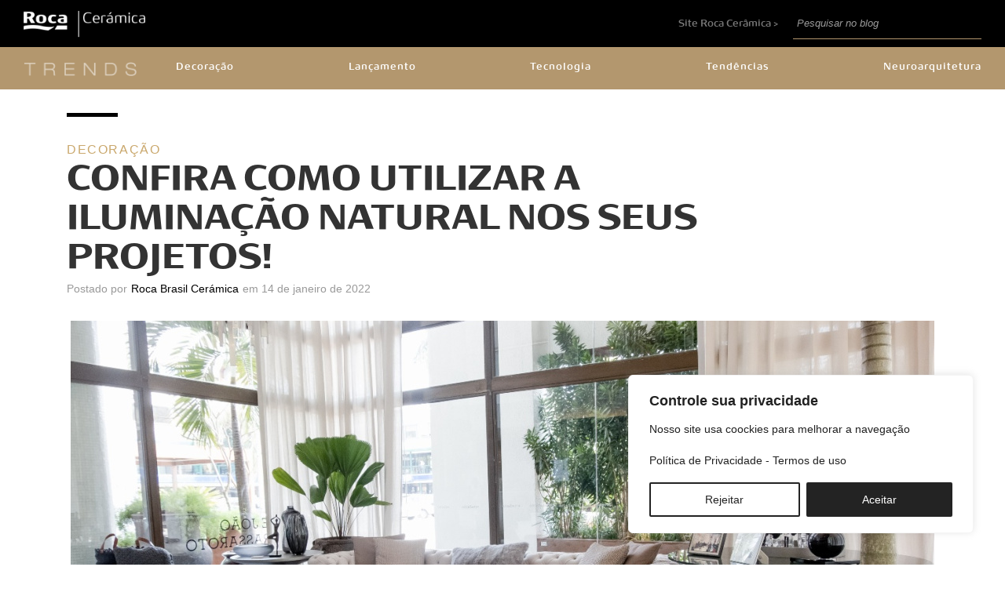

--- FILE ---
content_type: text/html; charset=UTF-8
request_url: https://www.rocaceramica.com.br/blog/como-utilizar-a-iluminacao-natural-nos-seus-projetos/
body_size: 24877
content:
<!DOCTYPE html>
<html lang="pt-br" translate="no">
<head>
	
	<meta name="facebook-domain-verification" content="900pxrrl57bofq6sbpu0bdxpeq7bds" />
	
<!-- Google Tag Manager -->
<script>(function(w,d,s,l,i){w[l]=w[l]||[];w[l].push({'gtm.start':
new Date().getTime(),event:'gtm.js'});var f=d.getElementsByTagName(s)[0],
j=d.createElement(s),dl=l!='dataLayer'?'&l='+l:'';j.async=true;j.src=
'https://www.googletagmanager.com/gtm.js?id='+i+dl;f.parentNode.insertBefore(j,f);
})(window,document,'script','dataLayer','GTM-NWWCZPX');</script>
<!-- End Google Tag Manager -->
	
    <meta charset="UTF-8">
    <meta name="viewport" content="width=device-width, initial-scale=1, shrink-to-fit=no">
    <title>Roca Cerámica</title>

    <!-- Bootstrap core CSS -->
    <link href="https://www.rocaceramica.com.br/wp-content/themes/roca/css/bootstrap.min.css" rel="stylesheet">
    <link href="https://www.rocaceramica.com.br/wp-content/themes/roca/css/custom.css?v=1" rel="stylesheet">
    <link href="https://www.rocaceramica.com.br/wp-content/themes/roca/css/mobile.css?v=1" rel="stylesheet">

    <!-- Custom fonts for this template -->
    <link rel="stylesheet" href="https://use.typekit.net/guw4eru.css">

    <!-- favicon -->
    <link rel="apple-touch-icon" sizes="57x57" href="https://www.rocaceramica.com.br/wp-content/themes/roca/favicon/apple-icon-57x57.png">
    <link rel="apple-touch-icon" sizes="60x60" href="https://www.rocaceramica.com.br/wp-content/themes/roca/favicon/apple-icon-60x60.png">
    <link rel="apple-touch-icon" sizes="72x72" href="https://www.rocaceramica.com.br/wp-content/themes/roca/favicon/apple-icon-72x72.png">
    <link rel="apple-touch-icon" sizes="76x76" href="https://www.rocaceramica.com.br/wp-content/themes/roca/favicon/apple-icon-76x76.png">
    <link rel="apple-touch-icon" sizes="114x114" href="https://www.rocaceramica.com.br/wp-content/themes/roca/favicon/apple-icon-114x114.png">
    <link rel="apple-touch-icon" sizes="120x120" href="https://www.rocaceramica.com.br/wp-content/themes/roca/favicon/apple-icon-120x120.png">
    <link rel="apple-touch-icon" sizes="144x144" href="https://www.rocaceramica.com.br/wp-content/themes/roca/favicon/apple-icon-144x144.png">
    <link rel="apple-touch-icon" sizes="152x152" href="https://www.rocaceramica.com.br/wp-content/themes/roca/favicon/apple-icon-152x152.png">
    <link rel="apple-touch-icon" sizes="180x180" href="https://www.rocaceramica.com.br/wp-content/themes/roca/favicon/apple-icon-180x180.png">
    <link rel="icon" type="image/png" sizes="192x192"  href="https://www.rocaceramica.com.br/wp-content/themes/roca/favicon/android-icon-192x192.png">
    <link rel="icon" type="image/png" sizes="32x32" href="https://www.rocaceramica.com.br/wp-content/themes/roca/favicon/favicon-32x32.png">
    <link rel="icon" type="image/png" sizes="96x96" href="https://www.rocaceramica.com.br/wp-content/themes/roca/favicon/favicon-96x96.png">
    <link rel="icon" type="image/png" sizes="16x16" href="https://www.rocaceramica.com.br/wp-content/themes/roca/favicon/favicon-16x16.png">
    <link rel="manifest" href="https://www.rocaceramica.com.br/wp-content/themes/roca/favicon/manifest.json">
    <meta name="msapplication-TileColor" content="#ffffff">
    <meta name="msapplication-TileImage" content="https://www.rocaceramica.com.br/wp-content/themes/roca/favicon/ms-icon-144x144.png">
    <meta name="theme-color" content="#ffffff">


    <!-- wp head -->
    <meta name='robots' content='index, follow, max-image-preview:large, max-snippet:-1, max-video-preview:-1' />

	<!-- This site is optimized with the Yoast SEO plugin v21.6 - https://yoast.com/wordpress/plugins/seo/ -->
	<meta name="description" content="Além disso, a iluminação natural evita o desgaste provocado pelo brilho excessivo e pelo estresse térmico de ambientes artificiais." />
	<link rel="canonical" href="https://www.rocaceramica.com.br/blog/como-utilizar-a-iluminacao-natural-nos-seus-projetos/" />
	<meta property="og:locale" content="pt_BR" />
	<meta property="og:type" content="article" />
	<meta property="og:title" content="Confira como utilizar a iluminação natural nos seus projetos! - Roca Cerámica" />
	<meta property="og:description" content="Além disso, a iluminação natural evita o desgaste provocado pelo brilho excessivo e pelo estresse térmico de ambientes artificiais." />
	<meta property="og:url" content="https://www.rocaceramica.com.br/blog/como-utilizar-a-iluminacao-natural-nos-seus-projetos/" />
	<meta property="og:site_name" content="Roca Cerámica" />
	<meta property="article:publisher" content="https://www.facebook.com/rocaceramicabr" />
	<meta property="article:published_time" content="2022-01-14T13:44:00+00:00" />
	<meta property="article:modified_time" content="2022-09-13T18:26:47+00:00" />
	<meta property="og:image" content="https://www.rocaceramica.com.br/wp-content/uploads/2022/01/iluminacao-natural.jpg" />
	<meta property="og:image:width" content="1280" />
	<meta property="og:image:height" content="853" />
	<meta property="og:image:type" content="image/jpeg" />
	<meta name="author" content="Roca Brasil Cerámica" />
	<meta name="twitter:card" content="summary_large_image" />
	<meta name="twitter:label1" content="Escrito por" />
	<meta name="twitter:data1" content="Roca Brasil Cerámica" />
	<meta name="twitter:label2" content="Est. tempo de leitura" />
	<meta name="twitter:data2" content="7 minutos" />
	<script type="application/ld+json" class="yoast-schema-graph">{"@context":"https://schema.org","@graph":[{"@type":"Article","@id":"https://www.rocaceramica.com.br/blog/como-utilizar-a-iluminacao-natural-nos-seus-projetos/#article","isPartOf":{"@id":"https://www.rocaceramica.com.br/blog/como-utilizar-a-iluminacao-natural-nos-seus-projetos/"},"author":{"name":"Roca Brasil Cerámica","@id":"https://www.rocaceramica.com.br/#/schema/person/0df9825a5afa4cc33c1a7677565acde8"},"headline":"Confira como utilizar a iluminação natural nos seus projetos!","datePublished":"2022-01-14T13:44:00+00:00","dateModified":"2022-09-13T18:26:47+00:00","mainEntityOfPage":{"@id":"https://www.rocaceramica.com.br/blog/como-utilizar-a-iluminacao-natural-nos-seus-projetos/"},"wordCount":1272,"publisher":{"@id":"https://www.rocaceramica.com.br/#organization"},"image":{"@id":"https://www.rocaceramica.com.br/blog/como-utilizar-a-iluminacao-natural-nos-seus-projetos/#primaryimage"},"thumbnailUrl":"https://www.rocaceramica.com.br/wp-content/uploads/2022/01/iluminacao-natural.jpg","articleSection":["Decoração"],"inLanguage":"pt-BR"},{"@type":"WebPage","@id":"https://www.rocaceramica.com.br/blog/como-utilizar-a-iluminacao-natural-nos-seus-projetos/","url":"https://www.rocaceramica.com.br/blog/como-utilizar-a-iluminacao-natural-nos-seus-projetos/","name":"Confira como utilizar a iluminação natural nos seus projetos! - Roca Cerámica","isPartOf":{"@id":"https://www.rocaceramica.com.br/#website"},"primaryImageOfPage":{"@id":"https://www.rocaceramica.com.br/blog/como-utilizar-a-iluminacao-natural-nos-seus-projetos/#primaryimage"},"image":{"@id":"https://www.rocaceramica.com.br/blog/como-utilizar-a-iluminacao-natural-nos-seus-projetos/#primaryimage"},"thumbnailUrl":"https://www.rocaceramica.com.br/wp-content/uploads/2022/01/iluminacao-natural.jpg","datePublished":"2022-01-14T13:44:00+00:00","dateModified":"2022-09-13T18:26:47+00:00","description":"Além disso, a iluminação natural evita o desgaste provocado pelo brilho excessivo e pelo estresse térmico de ambientes artificiais.","breadcrumb":{"@id":"https://www.rocaceramica.com.br/blog/como-utilizar-a-iluminacao-natural-nos-seus-projetos/#breadcrumb"},"inLanguage":"pt-BR","potentialAction":[{"@type":"ReadAction","target":["https://www.rocaceramica.com.br/blog/como-utilizar-a-iluminacao-natural-nos-seus-projetos/"]}]},{"@type":"ImageObject","inLanguage":"pt-BR","@id":"https://www.rocaceramica.com.br/blog/como-utilizar-a-iluminacao-natural-nos-seus-projetos/#primaryimage","url":"https://www.rocaceramica.com.br/wp-content/uploads/2022/01/iluminacao-natural.jpg","contentUrl":"https://www.rocaceramica.com.br/wp-content/uploads/2022/01/iluminacao-natural.jpg","width":1280,"height":853},{"@type":"BreadcrumbList","@id":"https://www.rocaceramica.com.br/blog/como-utilizar-a-iluminacao-natural-nos-seus-projetos/#breadcrumb","itemListElement":[{"@type":"ListItem","position":1,"name":"Home","item":"https://www.rocaceramica.com.br/"},{"@type":"ListItem","position":2,"name":"Confira como utilizar a iluminação natural nos seus projetos!"}]},{"@type":"WebSite","@id":"https://www.rocaceramica.com.br/#website","url":"https://www.rocaceramica.com.br/","name":"Roca Brasil Cerámica - Porcelanatos e Revestimentos Cerâmicos","description":"","publisher":{"@id":"https://www.rocaceramica.com.br/#organization"},"alternateName":"Roca Brasil Cerámica","potentialAction":[{"@type":"SearchAction","target":{"@type":"EntryPoint","urlTemplate":"https://www.rocaceramica.com.br/?s={search_term_string}"},"query-input":"required name=search_term_string"}],"inLanguage":"pt-BR"},{"@type":"Organization","@id":"https://www.rocaceramica.com.br/#organization","name":"Roca Brasil Cerámica - Porcelanatos e Revestimentos Cerâmicos","url":"https://www.rocaceramica.com.br/","logo":{"@type":"ImageObject","inLanguage":"pt-BR","@id":"https://www.rocaceramica.com.br/#/schema/logo/image/","url":"https://www.rocaceramica.com.br/wp-content/uploads/2020/05/roca.jpg","contentUrl":"https://www.rocaceramica.com.br/wp-content/uploads/2020/05/roca.jpg","width":500,"height":500,"caption":"Roca Brasil Cerámica - Porcelanatos e Revestimentos Cerâmicos"},"image":{"@id":"https://www.rocaceramica.com.br/#/schema/logo/image/"},"sameAs":["https://www.facebook.com/rocaceramicabr","https://www.instagram.com/rocaceramicabr/","https://br.pinterest.com/rocaceramica/","https://www.youtube.com/channel/UCRUfe7J66sQJzrx8yHydTbA"]},{"@type":"Person","@id":"https://www.rocaceramica.com.br/#/schema/person/0df9825a5afa4cc33c1a7677565acde8","name":"Roca Brasil Cerámica","image":{"@type":"ImageObject","inLanguage":"pt-BR","@id":"https://www.rocaceramica.com.br/#/schema/person/image/","url":"https://secure.gravatar.com/avatar/09855b1e4bd3e10681f923198a6f7e47?s=96&d=mm&r=g","contentUrl":"https://secure.gravatar.com/avatar/09855b1e4bd3e10681f923198a6f7e47?s=96&d=mm&r=g","caption":"Roca Brasil Cerámica"},"url":"https://www.rocaceramica.com.br/blog/author/roca-user/"}]}</script>
	<!-- / Yoast SEO plugin. -->


<link rel='dns-prefetch' href='//hcaptcha.com' />
<link rel="alternate" type="application/rss+xml" title="Feed de comentários para Roca Cerámica &raquo; Confira como utilizar a iluminação natural nos seus projetos!" href="https://www.rocaceramica.com.br/blog/como-utilizar-a-iluminacao-natural-nos-seus-projetos/feed/" />
<script type="text/javascript">
/* <![CDATA[ */
window._wpemojiSettings = {"baseUrl":"https:\/\/s.w.org\/images\/core\/emoji\/14.0.0\/72x72\/","ext":".png","svgUrl":"https:\/\/s.w.org\/images\/core\/emoji\/14.0.0\/svg\/","svgExt":".svg","source":{"concatemoji":"https:\/\/www.rocaceramica.com.br\/wp-includes\/js\/wp-emoji-release.min.js?ver=6.4.1"}};
/*! This file is auto-generated */
!function(i,n){var o,s,e;function c(e){try{var t={supportTests:e,timestamp:(new Date).valueOf()};sessionStorage.setItem(o,JSON.stringify(t))}catch(e){}}function p(e,t,n){e.clearRect(0,0,e.canvas.width,e.canvas.height),e.fillText(t,0,0);var t=new Uint32Array(e.getImageData(0,0,e.canvas.width,e.canvas.height).data),r=(e.clearRect(0,0,e.canvas.width,e.canvas.height),e.fillText(n,0,0),new Uint32Array(e.getImageData(0,0,e.canvas.width,e.canvas.height).data));return t.every(function(e,t){return e===r[t]})}function u(e,t,n){switch(t){case"flag":return n(e,"\ud83c\udff3\ufe0f\u200d\u26a7\ufe0f","\ud83c\udff3\ufe0f\u200b\u26a7\ufe0f")?!1:!n(e,"\ud83c\uddfa\ud83c\uddf3","\ud83c\uddfa\u200b\ud83c\uddf3")&&!n(e,"\ud83c\udff4\udb40\udc67\udb40\udc62\udb40\udc65\udb40\udc6e\udb40\udc67\udb40\udc7f","\ud83c\udff4\u200b\udb40\udc67\u200b\udb40\udc62\u200b\udb40\udc65\u200b\udb40\udc6e\u200b\udb40\udc67\u200b\udb40\udc7f");case"emoji":return!n(e,"\ud83e\udef1\ud83c\udffb\u200d\ud83e\udef2\ud83c\udfff","\ud83e\udef1\ud83c\udffb\u200b\ud83e\udef2\ud83c\udfff")}return!1}function f(e,t,n){var r="undefined"!=typeof WorkerGlobalScope&&self instanceof WorkerGlobalScope?new OffscreenCanvas(300,150):i.createElement("canvas"),a=r.getContext("2d",{willReadFrequently:!0}),o=(a.textBaseline="top",a.font="600 32px Arial",{});return e.forEach(function(e){o[e]=t(a,e,n)}),o}function t(e){var t=i.createElement("script");t.src=e,t.defer=!0,i.head.appendChild(t)}"undefined"!=typeof Promise&&(o="wpEmojiSettingsSupports",s=["flag","emoji"],n.supports={everything:!0,everythingExceptFlag:!0},e=new Promise(function(e){i.addEventListener("DOMContentLoaded",e,{once:!0})}),new Promise(function(t){var n=function(){try{var e=JSON.parse(sessionStorage.getItem(o));if("object"==typeof e&&"number"==typeof e.timestamp&&(new Date).valueOf()<e.timestamp+604800&&"object"==typeof e.supportTests)return e.supportTests}catch(e){}return null}();if(!n){if("undefined"!=typeof Worker&&"undefined"!=typeof OffscreenCanvas&&"undefined"!=typeof URL&&URL.createObjectURL&&"undefined"!=typeof Blob)try{var e="postMessage("+f.toString()+"("+[JSON.stringify(s),u.toString(),p.toString()].join(",")+"));",r=new Blob([e],{type:"text/javascript"}),a=new Worker(URL.createObjectURL(r),{name:"wpTestEmojiSupports"});return void(a.onmessage=function(e){c(n=e.data),a.terminate(),t(n)})}catch(e){}c(n=f(s,u,p))}t(n)}).then(function(e){for(var t in e)n.supports[t]=e[t],n.supports.everything=n.supports.everything&&n.supports[t],"flag"!==t&&(n.supports.everythingExceptFlag=n.supports.everythingExceptFlag&&n.supports[t]);n.supports.everythingExceptFlag=n.supports.everythingExceptFlag&&!n.supports.flag,n.DOMReady=!1,n.readyCallback=function(){n.DOMReady=!0}}).then(function(){return e}).then(function(){var e;n.supports.everything||(n.readyCallback(),(e=n.source||{}).concatemoji?t(e.concatemoji):e.wpemoji&&e.twemoji&&(t(e.twemoji),t(e.wpemoji)))}))}((window,document),window._wpemojiSettings);
/* ]]> */
</script>
<style id='wp-emoji-styles-inline-css' type='text/css'>

	img.wp-smiley, img.emoji {
		display: inline !important;
		border: none !important;
		box-shadow: none !important;
		height: 1em !important;
		width: 1em !important;
		margin: 0 0.07em !important;
		vertical-align: -0.1em !important;
		background: none !important;
		padding: 0 !important;
	}
</style>
<link rel='stylesheet' id='wp-block-library-css' href='https://www.rocaceramica.com.br/wp-includes/css/dist/block-library/style.min.css?ver=6.4.1' type='text/css' media='all' />
<style id='classic-theme-styles-inline-css' type='text/css'>
/*! This file is auto-generated */
.wp-block-button__link{color:#fff;background-color:#32373c;border-radius:9999px;box-shadow:none;text-decoration:none;padding:calc(.667em + 2px) calc(1.333em + 2px);font-size:1.125em}.wp-block-file__button{background:#32373c;color:#fff;text-decoration:none}
</style>
<style id='global-styles-inline-css' type='text/css'>
body{--wp--preset--color--black: #000000;--wp--preset--color--cyan-bluish-gray: #abb8c3;--wp--preset--color--white: #ffffff;--wp--preset--color--pale-pink: #f78da7;--wp--preset--color--vivid-red: #cf2e2e;--wp--preset--color--luminous-vivid-orange: #ff6900;--wp--preset--color--luminous-vivid-amber: #fcb900;--wp--preset--color--light-green-cyan: #7bdcb5;--wp--preset--color--vivid-green-cyan: #00d084;--wp--preset--color--pale-cyan-blue: #8ed1fc;--wp--preset--color--vivid-cyan-blue: #0693e3;--wp--preset--color--vivid-purple: #9b51e0;--wp--preset--gradient--vivid-cyan-blue-to-vivid-purple: linear-gradient(135deg,rgba(6,147,227,1) 0%,rgb(155,81,224) 100%);--wp--preset--gradient--light-green-cyan-to-vivid-green-cyan: linear-gradient(135deg,rgb(122,220,180) 0%,rgb(0,208,130) 100%);--wp--preset--gradient--luminous-vivid-amber-to-luminous-vivid-orange: linear-gradient(135deg,rgba(252,185,0,1) 0%,rgba(255,105,0,1) 100%);--wp--preset--gradient--luminous-vivid-orange-to-vivid-red: linear-gradient(135deg,rgba(255,105,0,1) 0%,rgb(207,46,46) 100%);--wp--preset--gradient--very-light-gray-to-cyan-bluish-gray: linear-gradient(135deg,rgb(238,238,238) 0%,rgb(169,184,195) 100%);--wp--preset--gradient--cool-to-warm-spectrum: linear-gradient(135deg,rgb(74,234,220) 0%,rgb(151,120,209) 20%,rgb(207,42,186) 40%,rgb(238,44,130) 60%,rgb(251,105,98) 80%,rgb(254,248,76) 100%);--wp--preset--gradient--blush-light-purple: linear-gradient(135deg,rgb(255,206,236) 0%,rgb(152,150,240) 100%);--wp--preset--gradient--blush-bordeaux: linear-gradient(135deg,rgb(254,205,165) 0%,rgb(254,45,45) 50%,rgb(107,0,62) 100%);--wp--preset--gradient--luminous-dusk: linear-gradient(135deg,rgb(255,203,112) 0%,rgb(199,81,192) 50%,rgb(65,88,208) 100%);--wp--preset--gradient--pale-ocean: linear-gradient(135deg,rgb(255,245,203) 0%,rgb(182,227,212) 50%,rgb(51,167,181) 100%);--wp--preset--gradient--electric-grass: linear-gradient(135deg,rgb(202,248,128) 0%,rgb(113,206,126) 100%);--wp--preset--gradient--midnight: linear-gradient(135deg,rgb(2,3,129) 0%,rgb(40,116,252) 100%);--wp--preset--font-size--small: 13px;--wp--preset--font-size--medium: 20px;--wp--preset--font-size--large: 36px;--wp--preset--font-size--x-large: 42px;--wp--preset--spacing--20: 0.44rem;--wp--preset--spacing--30: 0.67rem;--wp--preset--spacing--40: 1rem;--wp--preset--spacing--50: 1.5rem;--wp--preset--spacing--60: 2.25rem;--wp--preset--spacing--70: 3.38rem;--wp--preset--spacing--80: 5.06rem;--wp--preset--shadow--natural: 6px 6px 9px rgba(0, 0, 0, 0.2);--wp--preset--shadow--deep: 12px 12px 50px rgba(0, 0, 0, 0.4);--wp--preset--shadow--sharp: 6px 6px 0px rgba(0, 0, 0, 0.2);--wp--preset--shadow--outlined: 6px 6px 0px -3px rgba(255, 255, 255, 1), 6px 6px rgba(0, 0, 0, 1);--wp--preset--shadow--crisp: 6px 6px 0px rgba(0, 0, 0, 1);}:where(.is-layout-flex){gap: 0.5em;}:where(.is-layout-grid){gap: 0.5em;}body .is-layout-flow > .alignleft{float: left;margin-inline-start: 0;margin-inline-end: 2em;}body .is-layout-flow > .alignright{float: right;margin-inline-start: 2em;margin-inline-end: 0;}body .is-layout-flow > .aligncenter{margin-left: auto !important;margin-right: auto !important;}body .is-layout-constrained > .alignleft{float: left;margin-inline-start: 0;margin-inline-end: 2em;}body .is-layout-constrained > .alignright{float: right;margin-inline-start: 2em;margin-inline-end: 0;}body .is-layout-constrained > .aligncenter{margin-left: auto !important;margin-right: auto !important;}body .is-layout-constrained > :where(:not(.alignleft):not(.alignright):not(.alignfull)){max-width: var(--wp--style--global--content-size);margin-left: auto !important;margin-right: auto !important;}body .is-layout-constrained > .alignwide{max-width: var(--wp--style--global--wide-size);}body .is-layout-flex{display: flex;}body .is-layout-flex{flex-wrap: wrap;align-items: center;}body .is-layout-flex > *{margin: 0;}body .is-layout-grid{display: grid;}body .is-layout-grid > *{margin: 0;}:where(.wp-block-columns.is-layout-flex){gap: 2em;}:where(.wp-block-columns.is-layout-grid){gap: 2em;}:where(.wp-block-post-template.is-layout-flex){gap: 1.25em;}:where(.wp-block-post-template.is-layout-grid){gap: 1.25em;}.has-black-color{color: var(--wp--preset--color--black) !important;}.has-cyan-bluish-gray-color{color: var(--wp--preset--color--cyan-bluish-gray) !important;}.has-white-color{color: var(--wp--preset--color--white) !important;}.has-pale-pink-color{color: var(--wp--preset--color--pale-pink) !important;}.has-vivid-red-color{color: var(--wp--preset--color--vivid-red) !important;}.has-luminous-vivid-orange-color{color: var(--wp--preset--color--luminous-vivid-orange) !important;}.has-luminous-vivid-amber-color{color: var(--wp--preset--color--luminous-vivid-amber) !important;}.has-light-green-cyan-color{color: var(--wp--preset--color--light-green-cyan) !important;}.has-vivid-green-cyan-color{color: var(--wp--preset--color--vivid-green-cyan) !important;}.has-pale-cyan-blue-color{color: var(--wp--preset--color--pale-cyan-blue) !important;}.has-vivid-cyan-blue-color{color: var(--wp--preset--color--vivid-cyan-blue) !important;}.has-vivid-purple-color{color: var(--wp--preset--color--vivid-purple) !important;}.has-black-background-color{background-color: var(--wp--preset--color--black) !important;}.has-cyan-bluish-gray-background-color{background-color: var(--wp--preset--color--cyan-bluish-gray) !important;}.has-white-background-color{background-color: var(--wp--preset--color--white) !important;}.has-pale-pink-background-color{background-color: var(--wp--preset--color--pale-pink) !important;}.has-vivid-red-background-color{background-color: var(--wp--preset--color--vivid-red) !important;}.has-luminous-vivid-orange-background-color{background-color: var(--wp--preset--color--luminous-vivid-orange) !important;}.has-luminous-vivid-amber-background-color{background-color: var(--wp--preset--color--luminous-vivid-amber) !important;}.has-light-green-cyan-background-color{background-color: var(--wp--preset--color--light-green-cyan) !important;}.has-vivid-green-cyan-background-color{background-color: var(--wp--preset--color--vivid-green-cyan) !important;}.has-pale-cyan-blue-background-color{background-color: var(--wp--preset--color--pale-cyan-blue) !important;}.has-vivid-cyan-blue-background-color{background-color: var(--wp--preset--color--vivid-cyan-blue) !important;}.has-vivid-purple-background-color{background-color: var(--wp--preset--color--vivid-purple) !important;}.has-black-border-color{border-color: var(--wp--preset--color--black) !important;}.has-cyan-bluish-gray-border-color{border-color: var(--wp--preset--color--cyan-bluish-gray) !important;}.has-white-border-color{border-color: var(--wp--preset--color--white) !important;}.has-pale-pink-border-color{border-color: var(--wp--preset--color--pale-pink) !important;}.has-vivid-red-border-color{border-color: var(--wp--preset--color--vivid-red) !important;}.has-luminous-vivid-orange-border-color{border-color: var(--wp--preset--color--luminous-vivid-orange) !important;}.has-luminous-vivid-amber-border-color{border-color: var(--wp--preset--color--luminous-vivid-amber) !important;}.has-light-green-cyan-border-color{border-color: var(--wp--preset--color--light-green-cyan) !important;}.has-vivid-green-cyan-border-color{border-color: var(--wp--preset--color--vivid-green-cyan) !important;}.has-pale-cyan-blue-border-color{border-color: var(--wp--preset--color--pale-cyan-blue) !important;}.has-vivid-cyan-blue-border-color{border-color: var(--wp--preset--color--vivid-cyan-blue) !important;}.has-vivid-purple-border-color{border-color: var(--wp--preset--color--vivid-purple) !important;}.has-vivid-cyan-blue-to-vivid-purple-gradient-background{background: var(--wp--preset--gradient--vivid-cyan-blue-to-vivid-purple) !important;}.has-light-green-cyan-to-vivid-green-cyan-gradient-background{background: var(--wp--preset--gradient--light-green-cyan-to-vivid-green-cyan) !important;}.has-luminous-vivid-amber-to-luminous-vivid-orange-gradient-background{background: var(--wp--preset--gradient--luminous-vivid-amber-to-luminous-vivid-orange) !important;}.has-luminous-vivid-orange-to-vivid-red-gradient-background{background: var(--wp--preset--gradient--luminous-vivid-orange-to-vivid-red) !important;}.has-very-light-gray-to-cyan-bluish-gray-gradient-background{background: var(--wp--preset--gradient--very-light-gray-to-cyan-bluish-gray) !important;}.has-cool-to-warm-spectrum-gradient-background{background: var(--wp--preset--gradient--cool-to-warm-spectrum) !important;}.has-blush-light-purple-gradient-background{background: var(--wp--preset--gradient--blush-light-purple) !important;}.has-blush-bordeaux-gradient-background{background: var(--wp--preset--gradient--blush-bordeaux) !important;}.has-luminous-dusk-gradient-background{background: var(--wp--preset--gradient--luminous-dusk) !important;}.has-pale-ocean-gradient-background{background: var(--wp--preset--gradient--pale-ocean) !important;}.has-electric-grass-gradient-background{background: var(--wp--preset--gradient--electric-grass) !important;}.has-midnight-gradient-background{background: var(--wp--preset--gradient--midnight) !important;}.has-small-font-size{font-size: var(--wp--preset--font-size--small) !important;}.has-medium-font-size{font-size: var(--wp--preset--font-size--medium) !important;}.has-large-font-size{font-size: var(--wp--preset--font-size--large) !important;}.has-x-large-font-size{font-size: var(--wp--preset--font-size--x-large) !important;}
.wp-block-navigation a:where(:not(.wp-element-button)){color: inherit;}
:where(.wp-block-post-template.is-layout-flex){gap: 1.25em;}:where(.wp-block-post-template.is-layout-grid){gap: 1.25em;}
:where(.wp-block-columns.is-layout-flex){gap: 2em;}:where(.wp-block-columns.is-layout-grid){gap: 2em;}
.wp-block-pullquote{font-size: 1.5em;line-height: 1.6;}
</style>
<link rel='stylesheet' id='contact-form-7-css' href='https://www.rocaceramica.com.br/wp-content/plugins/contact-form-7/includes/css/styles.css?ver=5.8.4' type='text/css' media='all' />
<link rel='stylesheet' id='foobox-free-min-css' href='https://www.rocaceramica.com.br/wp-content/plugins/foobox-image-lightbox/free/css/foobox.free.min.css?ver=2.7.27' type='text/css' media='all' />
<link rel='stylesheet' id='wordpress-popular-posts-css-css' href='https://www.rocaceramica.com.br/wp-content/plugins/wordpress-popular-posts/assets/css/wpp.css?ver=6.3.4' type='text/css' media='all' />
<script type="text/javascript" id="cookie-law-info-js-extra">
/* <![CDATA[ */
var _ckyConfig = {"_ipData":[],"_assetsURL":"https:\/\/www.rocaceramica.com.br\/wp-content\/plugins\/cookie-law-info\/lite\/frontend\/images\/","_publicURL":"https:\/\/www.rocaceramica.com.br","_expiry":"365","_categories":[{"name":"Necessary","slug":"necessary","isNecessary":true,"ccpaDoNotSell":true,"cookies":[],"active":true,"defaultConsent":{"gdpr":true,"ccpa":true}},{"name":"Functional","slug":"functional","isNecessary":false,"ccpaDoNotSell":true,"cookies":[],"active":true,"defaultConsent":{"gdpr":false,"ccpa":false}},{"name":"Analytics","slug":"analytics","isNecessary":false,"ccpaDoNotSell":true,"cookies":[],"active":true,"defaultConsent":{"gdpr":false,"ccpa":false}},{"name":"Performance","slug":"performance","isNecessary":false,"ccpaDoNotSell":true,"cookies":[],"active":true,"defaultConsent":{"gdpr":false,"ccpa":false}},{"name":"Advertisement","slug":"advertisement","isNecessary":false,"ccpaDoNotSell":true,"cookies":[],"active":true,"defaultConsent":{"gdpr":false,"ccpa":false}}],"_activeLaw":"gdpr","_rootDomain":"","_block":"1","_showBanner":"1","_bannerConfig":{"settings":{"type":"box","position":"bottom-right","applicableLaw":"gdpr"},"behaviours":{"reloadBannerOnAccept":false,"loadAnalyticsByDefault":false,"animations":{"onLoad":"animate","onHide":"sticky"}},"config":{"revisitConsent":{"status":true,"tag":"revisit-consent","position":"bottom-left","meta":{"url":"#"},"styles":{"background-color":"#232323"},"elements":{"title":{"type":"text","tag":"revisit-consent-title","status":true,"styles":{"color":"#0056a7"}}}},"preferenceCenter":{"toggle":{"status":true,"tag":"detail-category-toggle","type":"toggle","states":{"active":{"styles":{"background-color":"#1863DC"}},"inactive":{"styles":{"background-color":"#D0D5D2"}}}}},"categoryPreview":{"status":false,"toggle":{"status":true,"tag":"detail-category-preview-toggle","type":"toggle","states":{"active":{"styles":{"background-color":"#1863DC"}},"inactive":{"styles":{"background-color":"#D0D5D2"}}}}},"videoPlaceholder":{"status":true,"styles":{"background-color":"#232323","border-color":"#232323","color":"#ffffff"}},"readMore":{"status":false,"tag":"readmore-button","type":"link","meta":{"noFollow":true,"newTab":true},"styles":{"color":"#232323","background-color":"transparent","border-color":"transparent"}},"auditTable":{"status":true},"optOption":{"status":true,"toggle":{"status":true,"tag":"optout-option-toggle","type":"toggle","states":{"active":{"styles":{"background-color":"#1863dc"}},"inactive":{"styles":{"background-color":"#FFFFFF"}}}}}}},"_version":"3.1.7","_logConsent":"1","_tags":[{"tag":"accept-button","styles":{"color":"#FFFFFF","background-color":"#232323","border-color":"#232323"}},{"tag":"reject-button","styles":{"color":"#232323","background-color":"transparent","border-color":"#232323"}},{"tag":"settings-button","styles":{"color":"#1863DC","background-color":"transparent","border-color":"#1863DC"}},{"tag":"readmore-button","styles":{"color":"#232323","background-color":"transparent","border-color":"transparent"}},{"tag":"donotsell-button","styles":{"color":"#1863DC","background-color":"transparent","border-color":"transparent"}},{"tag":"accept-button","styles":{"color":"#FFFFFF","background-color":"#232323","border-color":"#232323"}},{"tag":"revisit-consent","styles":{"background-color":"#232323"}}],"_shortCodes":[{"key":"cky_readmore","content":"<a href=\"#\" class=\"cky-policy\" aria-label=\"Cookie Policy\" target=\"_blank\" rel=\"noopener\" data-cky-tag=\"readmore-button\">Cookie Policy<\/a>","tag":"readmore-button","status":false,"attributes":{"rel":"nofollow","target":"_blank"}},{"key":"cky_show_desc","content":"<button class=\"cky-show-desc-btn\" data-cky-tag=\"show-desc-button\" aria-label=\"Mostre Mais\">Mostre Mais<\/button>","tag":"show-desc-button","status":true,"attributes":[]},{"key":"cky_hide_desc","content":"<button class=\"cky-show-desc-btn\" data-cky-tag=\"hide-desc-button\" aria-label=\"Mostre menos\">Mostre menos<\/button>","tag":"hide-desc-button","status":true,"attributes":[]},{"key":"cky_category_toggle_label","content":"[cky_{{status}}_category_label] [cky_preference_{{category_slug}}_title]","tag":"","status":true,"attributes":[]},{"key":"cky_enable_category_label","content":"Enable","tag":"","status":true,"attributes":[]},{"key":"cky_disable_category_label","content":"Disable","tag":"","status":true,"attributes":[]},{"key":"cky_video_placeholder","content":"<div class=\"video-placeholder-normal\" data-cky-tag=\"video-placeholder\" id=\"[UNIQUEID]\"><p class=\"video-placeholder-text-normal\" data-cky-tag=\"placeholder-title\">\u00c9 preciso aceitar os cookies para ver isso<\/p><\/div>","tag":"","status":true,"attributes":[]},{"key":"cky_enable_optout_label","content":"Enable","tag":"","status":true,"attributes":[]},{"key":"cky_disable_optout_label","content":"Disable","tag":"","status":true,"attributes":[]},{"key":"cky_optout_toggle_label","content":"[cky_{{status}}_optout_label] [cky_optout_option_title]","tag":"","status":true,"attributes":[]},{"key":"cky_optout_option_title","content":"Do Not Sell or Share My Personal Information","tag":"","status":true,"attributes":[]},{"key":"cky_optout_close_label","content":"Close","tag":"","status":true,"attributes":[]}],"_rtl":"","_providersToBlock":[]};
var _ckyStyles = {"css":".cky-overlay{background: #000000; opacity: 0.4; position: fixed; top: 0; left: 0; width: 100%; height: 100%; z-index: 99999999;}.cky-hide{display: none;}.cky-btn-revisit-wrapper{display: flex; align-items: center; justify-content: center; background: #0056a7; width: 45px; height: 45px; border-radius: 50%; position: fixed; z-index: 999999; cursor: pointer;}.cky-revisit-bottom-left{bottom: 15px; left: 15px;}.cky-revisit-bottom-right{bottom: 15px; right: 15px;}.cky-btn-revisit-wrapper .cky-btn-revisit{display: flex; align-items: center; justify-content: center; background: none; border: none; cursor: pointer; position: relative; margin: 0; padding: 0;}.cky-btn-revisit-wrapper .cky-btn-revisit img{max-width: fit-content; margin: 0; height: 30px; width: 30px;}.cky-revisit-bottom-left:hover::before{content: attr(data-tooltip); position: absolute; background: #4e4b66; color: #ffffff; left: calc(100% + 7px); font-size: 12px; line-height: 16px; width: max-content; padding: 4px 8px; border-radius: 4px;}.cky-revisit-bottom-left:hover::after{position: absolute; content: \"\"; border: 5px solid transparent; left: calc(100% + 2px); border-left-width: 0; border-right-color: #4e4b66;}.cky-revisit-bottom-right:hover::before{content: attr(data-tooltip); position: absolute; background: #4e4b66; color: #ffffff; right: calc(100% + 7px); font-size: 12px; line-height: 16px; width: max-content; padding: 4px 8px; border-radius: 4px;}.cky-revisit-bottom-right:hover::after{position: absolute; content: \"\"; border: 5px solid transparent; right: calc(100% + 2px); border-right-width: 0; border-left-color: #4e4b66;}.cky-revisit-hide{display: none;}.cky-consent-container{position: fixed; width: 440px; box-sizing: border-box; z-index: 9999999; border-radius: 6px;}.cky-consent-container .cky-consent-bar{background: #ffffff; border: 1px solid; padding: 20px 26px; box-shadow: 0 -1px 10px 0 #acabab4d; border-radius: 6px;}.cky-box-bottom-left{bottom: 40px; left: 40px;}.cky-box-bottom-right{bottom: 40px; right: 40px;}.cky-box-top-left{top: 40px; left: 40px;}.cky-box-top-right{top: 40px; right: 40px;}.cky-custom-brand-logo-wrapper .cky-custom-brand-logo{width: 100px; height: auto; margin: 0 0 12px 0;}.cky-notice .cky-title{color: #212121; font-weight: 700; font-size: 18px; line-height: 24px; margin: 0 0 12px 0;}.cky-notice-des *,.cky-preference-content-wrapper *,.cky-accordion-header-des *,.cky-gpc-wrapper .cky-gpc-desc *{font-size: 14px;}.cky-notice-des{color: #212121; font-size: 14px; line-height: 24px; font-weight: 400;}.cky-notice-des img{height: 25px; width: 25px;}.cky-consent-bar .cky-notice-des p,.cky-gpc-wrapper .cky-gpc-desc p,.cky-preference-body-wrapper .cky-preference-content-wrapper p,.cky-accordion-header-wrapper .cky-accordion-header-des p,.cky-cookie-des-table li div:last-child p{color: inherit; margin-top: 0;}.cky-notice-des P:last-child,.cky-preference-content-wrapper p:last-child,.cky-cookie-des-table li div:last-child p:last-child,.cky-gpc-wrapper .cky-gpc-desc p:last-child{margin-bottom: 0;}.cky-notice-des a.cky-policy,.cky-notice-des button.cky-policy{font-size: 14px; color: #1863dc; white-space: nowrap; cursor: pointer; background: transparent; border: 1px solid; text-decoration: underline;}.cky-notice-des button.cky-policy{padding: 0;}.cky-notice-des a.cky-policy:focus-visible,.cky-notice-des button.cky-policy:focus-visible,.cky-preference-content-wrapper .cky-show-desc-btn:focus-visible,.cky-accordion-header .cky-accordion-btn:focus-visible,.cky-preference-header .cky-btn-close:focus-visible,.cky-switch input[type=\"checkbox\"]:focus-visible,.cky-footer-wrapper a:focus-visible,.cky-btn:focus-visible{outline: 2px solid #1863dc; outline-offset: 2px;}.cky-btn:focus:not(:focus-visible),.cky-accordion-header .cky-accordion-btn:focus:not(:focus-visible),.cky-preference-content-wrapper .cky-show-desc-btn:focus:not(:focus-visible),.cky-btn-revisit-wrapper .cky-btn-revisit:focus:not(:focus-visible),.cky-preference-header .cky-btn-close:focus:not(:focus-visible),.cky-consent-bar .cky-banner-btn-close:focus:not(:focus-visible){outline: 0;}button.cky-show-desc-btn:not(:hover):not(:active){color: #1863dc; background: transparent;}button.cky-accordion-btn:not(:hover):not(:active),button.cky-banner-btn-close:not(:hover):not(:active),button.cky-btn-revisit:not(:hover):not(:active),button.cky-btn-close:not(:hover):not(:active){background: transparent;}.cky-consent-bar button:hover,.cky-modal.cky-modal-open button:hover,.cky-consent-bar button:focus,.cky-modal.cky-modal-open button:focus{text-decoration: none;}.cky-notice-btn-wrapper{display: flex; justify-content: flex-start; align-items: center; flex-wrap: wrap; margin-top: 16px;}.cky-notice-btn-wrapper .cky-btn{text-shadow: none; box-shadow: none;}.cky-btn{flex: auto; max-width: 100%; font-size: 14px; font-family: inherit; line-height: 24px; padding: 8px; font-weight: 500; margin: 0 8px 0 0; border-radius: 2px; cursor: pointer; text-align: center; text-transform: none; min-height: 0;}.cky-btn:hover{opacity: 0.8;}.cky-btn-customize{color: #1863dc; background: transparent; border: 2px solid #1863dc;}.cky-btn-reject{color: #1863dc; background: transparent; border: 2px solid #1863dc;}.cky-btn-accept{background: #1863dc; color: #ffffff; border: 2px solid #1863dc;}.cky-btn:last-child{margin-right: 0;}@media (max-width: 576px){.cky-box-bottom-left{bottom: 0; left: 0;}.cky-box-bottom-right{bottom: 0; right: 0;}.cky-box-top-left{top: 0; left: 0;}.cky-box-top-right{top: 0; right: 0;}}@media (max-width: 440px){.cky-box-bottom-left, .cky-box-bottom-right, .cky-box-top-left, .cky-box-top-right{width: 100%; max-width: 100%;}.cky-consent-container .cky-consent-bar{padding: 20px 0;}.cky-custom-brand-logo-wrapper, .cky-notice .cky-title, .cky-notice-des, .cky-notice-btn-wrapper{padding: 0 24px;}.cky-notice-des{max-height: 40vh; overflow-y: scroll;}.cky-notice-btn-wrapper{flex-direction: column; margin-top: 0;}.cky-btn{width: 100%; margin: 10px 0 0 0;}.cky-notice-btn-wrapper .cky-btn-customize{order: 2;}.cky-notice-btn-wrapper .cky-btn-reject{order: 3;}.cky-notice-btn-wrapper .cky-btn-accept{order: 1; margin-top: 16px;}}@media (max-width: 352px){.cky-notice .cky-title{font-size: 16px;}.cky-notice-des *{font-size: 12px;}.cky-notice-des, .cky-btn{font-size: 12px;}}.cky-modal.cky-modal-open{display: flex; visibility: visible; -webkit-transform: translate(-50%, -50%); -moz-transform: translate(-50%, -50%); -ms-transform: translate(-50%, -50%); -o-transform: translate(-50%, -50%); transform: translate(-50%, -50%); top: 50%; left: 50%; transition: all 1s ease;}.cky-modal{box-shadow: 0 32px 68px rgba(0, 0, 0, 0.3); margin: 0 auto; position: fixed; max-width: 100%; background: #ffffff; top: 50%; box-sizing: border-box; border-radius: 6px; z-index: 999999999; color: #212121; -webkit-transform: translate(-50%, 100%); -moz-transform: translate(-50%, 100%); -ms-transform: translate(-50%, 100%); -o-transform: translate(-50%, 100%); transform: translate(-50%, 100%); visibility: hidden; transition: all 0s ease;}.cky-preference-center{max-height: 79vh; overflow: hidden; width: 845px; overflow: hidden; flex: 1 1 0; display: flex; flex-direction: column; border-radius: 6px;}.cky-preference-header{display: flex; align-items: center; justify-content: space-between; padding: 22px 24px; border-bottom: 1px solid;}.cky-preference-header .cky-preference-title{font-size: 18px; font-weight: 700; line-height: 24px;}.cky-preference-header .cky-btn-close{margin: 0; cursor: pointer; vertical-align: middle; padding: 0; background: none; border: none; width: auto; height: auto; min-height: 0; line-height: 0; text-shadow: none; box-shadow: none;}.cky-preference-header .cky-btn-close img{margin: 0; height: 10px; width: 10px;}.cky-preference-body-wrapper{padding: 0 24px; flex: 1; overflow: auto; box-sizing: border-box;}.cky-preference-content-wrapper,.cky-gpc-wrapper .cky-gpc-desc{font-size: 14px; line-height: 24px; font-weight: 400; padding: 12px 0;}.cky-preference-content-wrapper{border-bottom: 1px solid;}.cky-preference-content-wrapper img{height: 25px; width: 25px;}.cky-preference-content-wrapper .cky-show-desc-btn{font-size: 14px; font-family: inherit; color: #1863dc; text-decoration: none; line-height: 24px; padding: 0; margin: 0; white-space: nowrap; cursor: pointer; background: transparent; border-color: transparent; text-transform: none; min-height: 0; text-shadow: none; box-shadow: none;}.cky-accordion-wrapper{margin-bottom: 10px;}.cky-accordion{border-bottom: 1px solid;}.cky-accordion:last-child{border-bottom: none;}.cky-accordion .cky-accordion-item{display: flex; margin-top: 10px;}.cky-accordion .cky-accordion-body{display: none;}.cky-accordion.cky-accordion-active .cky-accordion-body{display: block; padding: 0 22px; margin-bottom: 16px;}.cky-accordion-header-wrapper{cursor: pointer; width: 100%;}.cky-accordion-item .cky-accordion-header{display: flex; justify-content: space-between; align-items: center;}.cky-accordion-header .cky-accordion-btn{font-size: 16px; font-family: inherit; color: #212121; line-height: 24px; background: none; border: none; font-weight: 700; padding: 0; margin: 0; cursor: pointer; text-transform: none; min-height: 0; text-shadow: none; box-shadow: none;}.cky-accordion-header .cky-always-active{color: #008000; font-weight: 600; line-height: 24px; font-size: 14px;}.cky-accordion-header-des{font-size: 14px; line-height: 24px; margin: 10px 0 16px 0;}.cky-accordion-chevron{margin-right: 22px; position: relative; cursor: pointer;}.cky-accordion-chevron-hide{display: none;}.cky-accordion .cky-accordion-chevron i::before{content: \"\"; position: absolute; border-right: 1.4px solid; border-bottom: 1.4px solid; border-color: inherit; height: 6px; width: 6px; -webkit-transform: rotate(-45deg); -moz-transform: rotate(-45deg); -ms-transform: rotate(-45deg); -o-transform: rotate(-45deg); transform: rotate(-45deg); transition: all 0.2s ease-in-out; top: 8px;}.cky-accordion.cky-accordion-active .cky-accordion-chevron i::before{-webkit-transform: rotate(45deg); -moz-transform: rotate(45deg); -ms-transform: rotate(45deg); -o-transform: rotate(45deg); transform: rotate(45deg);}.cky-audit-table{background: #f4f4f4; border-radius: 6px;}.cky-audit-table .cky-empty-cookies-text{color: inherit; font-size: 12px; line-height: 24px; margin: 0; padding: 10px;}.cky-audit-table .cky-cookie-des-table{font-size: 12px; line-height: 24px; font-weight: normal; padding: 15px 10px; border-bottom: 1px solid; border-bottom-color: inherit; margin: 0;}.cky-audit-table .cky-cookie-des-table:last-child{border-bottom: none;}.cky-audit-table .cky-cookie-des-table li{list-style-type: none; display: flex; padding: 3px 0;}.cky-audit-table .cky-cookie-des-table li:first-child{padding-top: 0;}.cky-cookie-des-table li div:first-child{width: 100px; font-weight: 600; word-break: break-word; word-wrap: break-word;}.cky-cookie-des-table li div:last-child{flex: 1; word-break: break-word; word-wrap: break-word; margin-left: 8px;}.cky-footer-shadow{display: block; width: 100%; height: 40px; background: linear-gradient(180deg, rgba(255, 255, 255, 0) 0%, #ffffff 100%); position: absolute; bottom: calc(100% - 1px);}.cky-footer-wrapper{position: relative;}.cky-prefrence-btn-wrapper{display: flex; flex-wrap: wrap; align-items: center; justify-content: center; padding: 22px 24px; border-top: 1px solid;}.cky-prefrence-btn-wrapper .cky-btn{flex: auto; max-width: 100%; text-shadow: none; box-shadow: none;}.cky-btn-preferences{color: #1863dc; background: transparent; border: 2px solid #1863dc;}.cky-preference-header,.cky-preference-body-wrapper,.cky-preference-content-wrapper,.cky-accordion-wrapper,.cky-accordion,.cky-accordion-wrapper,.cky-footer-wrapper,.cky-prefrence-btn-wrapper{border-color: inherit;}@media (max-width: 845px){.cky-modal{max-width: calc(100% - 16px);}}@media (max-width: 576px){.cky-modal{max-width: 100%;}.cky-preference-center{max-height: 100vh;}.cky-prefrence-btn-wrapper{flex-direction: column;}.cky-accordion.cky-accordion-active .cky-accordion-body{padding-right: 0;}.cky-prefrence-btn-wrapper .cky-btn{width: 100%; margin: 10px 0 0 0;}.cky-prefrence-btn-wrapper .cky-btn-reject{order: 3;}.cky-prefrence-btn-wrapper .cky-btn-accept{order: 1; margin-top: 0;}.cky-prefrence-btn-wrapper .cky-btn-preferences{order: 2;}}@media (max-width: 425px){.cky-accordion-chevron{margin-right: 15px;}.cky-notice-btn-wrapper{margin-top: 0;}.cky-accordion.cky-accordion-active .cky-accordion-body{padding: 0 15px;}}@media (max-width: 352px){.cky-preference-header .cky-preference-title{font-size: 16px;}.cky-preference-header{padding: 16px 24px;}.cky-preference-content-wrapper *, .cky-accordion-header-des *{font-size: 12px;}.cky-preference-content-wrapper, .cky-preference-content-wrapper .cky-show-more, .cky-accordion-header .cky-always-active, .cky-accordion-header-des, .cky-preference-content-wrapper .cky-show-desc-btn, .cky-notice-des a.cky-policy{font-size: 12px;}.cky-accordion-header .cky-accordion-btn{font-size: 14px;}}.cky-switch{display: flex;}.cky-switch input[type=\"checkbox\"]{position: relative; width: 44px; height: 24px; margin: 0; background: #d0d5d2; -webkit-appearance: none; border-radius: 50px; cursor: pointer; outline: 0; border: none; top: 0;}.cky-switch input[type=\"checkbox\"]:checked{background: #1863dc;}.cky-switch input[type=\"checkbox\"]:before{position: absolute; content: \"\"; height: 20px; width: 20px; left: 2px; bottom: 2px; border-radius: 50%; background-color: white; -webkit-transition: 0.4s; transition: 0.4s; margin: 0;}.cky-switch input[type=\"checkbox\"]:after{display: none;}.cky-switch input[type=\"checkbox\"]:checked:before{-webkit-transform: translateX(20px); -ms-transform: translateX(20px); transform: translateX(20px);}@media (max-width: 425px){.cky-switch input[type=\"checkbox\"]{width: 38px; height: 21px;}.cky-switch input[type=\"checkbox\"]:before{height: 17px; width: 17px;}.cky-switch input[type=\"checkbox\"]:checked:before{-webkit-transform: translateX(17px); -ms-transform: translateX(17px); transform: translateX(17px);}}.cky-consent-bar .cky-banner-btn-close{position: absolute; right: 9px; top: 5px; background: none; border: none; cursor: pointer; padding: 0; margin: 0; min-height: 0; line-height: 0; height: auto; width: auto; text-shadow: none; box-shadow: none;}.cky-consent-bar .cky-banner-btn-close img{height: 9px; width: 9px; margin: 0;}.cky-notice-group{font-size: 14px; line-height: 24px; font-weight: 400; color: #212121;}.cky-notice-btn-wrapper .cky-btn-do-not-sell{font-size: 14px; line-height: 24px; padding: 6px 0; margin: 0; font-weight: 500; background: none; border-radius: 2px; border: none; white-space: nowrap; cursor: pointer; text-align: left; color: #1863dc; background: transparent; border-color: transparent; box-shadow: none; text-shadow: none;}.cky-consent-bar .cky-banner-btn-close:focus-visible,.cky-notice-btn-wrapper .cky-btn-do-not-sell:focus-visible,.cky-opt-out-btn-wrapper .cky-btn:focus-visible,.cky-opt-out-checkbox-wrapper input[type=\"checkbox\"].cky-opt-out-checkbox:focus-visible{outline: 2px solid #1863dc; outline-offset: 2px;}@media (max-width: 440px){.cky-consent-container{width: 100%;}}@media (max-width: 352px){.cky-notice-des a.cky-policy, .cky-notice-btn-wrapper .cky-btn-do-not-sell{font-size: 12px;}}.cky-opt-out-wrapper{padding: 12px 0;}.cky-opt-out-wrapper .cky-opt-out-checkbox-wrapper{display: flex; align-items: center;}.cky-opt-out-checkbox-wrapper .cky-opt-out-checkbox-label{font-size: 16px; font-weight: 700; line-height: 24px; margin: 0 0 0 12px; cursor: pointer;}.cky-opt-out-checkbox-wrapper input[type=\"checkbox\"].cky-opt-out-checkbox{background-color: #ffffff; border: 1px solid black; width: 20px; height: 18.5px; margin: 0; -webkit-appearance: none; position: relative; display: flex; align-items: center; justify-content: center; border-radius: 2px; cursor: pointer;}.cky-opt-out-checkbox-wrapper input[type=\"checkbox\"].cky-opt-out-checkbox:checked{background-color: #1863dc; border: none;}.cky-opt-out-checkbox-wrapper input[type=\"checkbox\"].cky-opt-out-checkbox:checked::after{left: 6px; bottom: 4px; width: 7px; height: 13px; border: solid #ffffff; border-width: 0 3px 3px 0; border-radius: 2px; -webkit-transform: rotate(45deg); -ms-transform: rotate(45deg); transform: rotate(45deg); content: \"\"; position: absolute; box-sizing: border-box;}.cky-opt-out-checkbox-wrapper.cky-disabled .cky-opt-out-checkbox-label,.cky-opt-out-checkbox-wrapper.cky-disabled input[type=\"checkbox\"].cky-opt-out-checkbox{cursor: no-drop;}.cky-gpc-wrapper{margin: 0 0 0 32px;}.cky-footer-wrapper .cky-opt-out-btn-wrapper{display: flex; flex-wrap: wrap; align-items: center; justify-content: center; padding: 22px 24px;}.cky-opt-out-btn-wrapper .cky-btn{flex: auto; max-width: 100%; text-shadow: none; box-shadow: none;}.cky-opt-out-btn-wrapper .cky-btn-cancel{border: 1px solid #dedfe0; background: transparent; color: #858585;}.cky-opt-out-btn-wrapper .cky-btn-confirm{background: #1863dc; color: #ffffff; border: 1px solid #1863dc;}@media (max-width: 352px){.cky-opt-out-checkbox-wrapper .cky-opt-out-checkbox-label{font-size: 14px;}.cky-gpc-wrapper .cky-gpc-desc, .cky-gpc-wrapper .cky-gpc-desc *{font-size: 12px;}.cky-opt-out-checkbox-wrapper input[type=\"checkbox\"].cky-opt-out-checkbox{width: 16px; height: 16px;}.cky-opt-out-checkbox-wrapper input[type=\"checkbox\"].cky-opt-out-checkbox:checked::after{left: 5px; bottom: 4px; width: 3px; height: 9px;}.cky-gpc-wrapper{margin: 0 0 0 28px;}}.video-placeholder-youtube{background-size: 100% 100%; background-position: center; background-repeat: no-repeat; background-color: #b2b0b059; position: relative; display: flex; align-items: center; justify-content: center; max-width: 100%;}.video-placeholder-text-youtube{text-align: center; align-items: center; padding: 10px 16px; background-color: #000000cc; color: #ffffff; border: 1px solid; border-radius: 2px; cursor: pointer;}.video-placeholder-normal{background-image: url(\"\/wp-content\/plugins\/cookie-law-info\/lite\/frontend\/images\/placeholder.svg\"); background-size: 80px; background-position: center; background-repeat: no-repeat; background-color: #b2b0b059; position: relative; display: flex; align-items: flex-end; justify-content: center; max-width: 100%;}.video-placeholder-text-normal{align-items: center; padding: 10px 16px; text-align: center; border: 1px solid; border-radius: 2px; cursor: pointer;}.cky-rtl{direction: rtl; text-align: right;}.cky-rtl .cky-banner-btn-close{left: 9px; right: auto;}.cky-rtl .cky-notice-btn-wrapper .cky-btn:last-child{margin-right: 8px;}.cky-rtl .cky-notice-btn-wrapper .cky-btn:first-child{margin-right: 0;}.cky-rtl .cky-notice-btn-wrapper{margin-left: 0; margin-right: 15px;}.cky-rtl .cky-prefrence-btn-wrapper .cky-btn{margin-right: 8px;}.cky-rtl .cky-prefrence-btn-wrapper .cky-btn:first-child{margin-right: 0;}.cky-rtl .cky-accordion .cky-accordion-chevron i::before{border: none; border-left: 1.4px solid; border-top: 1.4px solid; left: 12px;}.cky-rtl .cky-accordion.cky-accordion-active .cky-accordion-chevron i::before{-webkit-transform: rotate(-135deg); -moz-transform: rotate(-135deg); -ms-transform: rotate(-135deg); -o-transform: rotate(-135deg); transform: rotate(-135deg);}@media (max-width: 768px){.cky-rtl .cky-notice-btn-wrapper{margin-right: 0;}}@media (max-width: 576px){.cky-rtl .cky-notice-btn-wrapper .cky-btn:last-child{margin-right: 0;}.cky-rtl .cky-prefrence-btn-wrapper .cky-btn{margin-right: 0;}.cky-rtl .cky-accordion.cky-accordion-active .cky-accordion-body{padding: 0 22px 0 0;}}@media (max-width: 425px){.cky-rtl .cky-accordion.cky-accordion-active .cky-accordion-body{padding: 0 15px 0 0;}}.cky-rtl .cky-opt-out-btn-wrapper .cky-btn{margin-right: 12px;}.cky-rtl .cky-opt-out-btn-wrapper .cky-btn:first-child{margin-right: 0;}.cky-rtl .cky-opt-out-checkbox-wrapper .cky-opt-out-checkbox-label{margin: 0 12px 0 0;}"};
/* ]]> */
</script>
<script type="text/javascript" src="https://www.rocaceramica.com.br/wp-content/plugins/cookie-law-info/lite/frontend/js/script.min.js?ver=3.1.7" id="cookie-law-info-js"></script>
<script type="application/json" id="wpp-json">

{"sampling_active":0,"sampling_rate":100,"ajax_url":"https:\/\/www.rocaceramica.com.br\/wp-json\/wordpress-popular-posts\/v1\/popular-posts","api_url":"https:\/\/www.rocaceramica.com.br\/wp-json\/wordpress-popular-posts","ID":140650,"token":"b6618fd5a1","lang":"pt","debug":0}

</script>
<script type="text/javascript" src="https://www.rocaceramica.com.br/wp-content/plugins/wordpress-popular-posts/assets/js/wpp.min.js?ver=6.3.4" id="wpp-js-js"></script>
<script type="text/javascript" src="https://www.rocaceramica.com.br/wp-includes/js/jquery/jquery.min.js?ver=3.7.1" id="jquery-core-js"></script>
<script type="text/javascript" src="https://www.rocaceramica.com.br/wp-includes/js/jquery/jquery-migrate.min.js?ver=3.4.1" id="jquery-migrate-js"></script>
<script type="text/javascript" id="foobox-free-min-js-before">
/* <![CDATA[ */
/* Run FooBox FREE (v2.7.27) */
var FOOBOX = window.FOOBOX = {
	ready: true,
	disableOthers: false,
	o: {wordpress: { enabled: true }, countMessage:'image %index of %total', captions: { dataTitle: ["captionTitle","title"], dataDesc: ["captionDesc","description"] }, excludes:'.fbx-link,.nofoobox,.nolightbox,a[href*="pinterest.com/pin/create/button/"]', affiliate : { enabled: false }},
	selectors: [
		".foogallery-container.foogallery-lightbox-foobox", ".foogallery-container.foogallery-lightbox-foobox-free", ".gallery", ".wp-block-gallery", ".wp-caption", ".wp-block-image", "a:has(img[class*=wp-image-])", ".foobox"
	],
	pre: function( $ ){
		// Custom JavaScript (Pre)
		
	},
	post: function( $ ){
		// Custom JavaScript (Post)
		
		// Custom Captions Code
		
	},
	custom: function( $ ){
		// Custom Extra JS
		
	}
};
/* ]]> */
</script>
<script type="text/javascript" src="https://www.rocaceramica.com.br/wp-content/plugins/foobox-image-lightbox/free/js/foobox.free.min.js?ver=2.7.27" id="foobox-free-min-js"></script>
<link rel="https://api.w.org/" href="https://www.rocaceramica.com.br/wp-json/" /><link rel="alternate" type="application/json" href="https://www.rocaceramica.com.br/wp-json/wp/v2/posts/140650" /><link rel="EditURI" type="application/rsd+xml" title="RSD" href="https://www.rocaceramica.com.br/xmlrpc.php?rsd" />
<meta name="generator" content="WordPress 6.4.1" />
<link rel='shortlink' href='https://www.rocaceramica.com.br/?p=140650' />
<link rel="alternate" type="application/json+oembed" href="https://www.rocaceramica.com.br/wp-json/oembed/1.0/embed?url=https%3A%2F%2Fwww.rocaceramica.com.br%2Fblog%2Fcomo-utilizar-a-iluminacao-natural-nos-seus-projetos%2F" />
<link rel="alternate" type="text/xml+oembed" href="https://www.rocaceramica.com.br/wp-json/oembed/1.0/embed?url=https%3A%2F%2Fwww.rocaceramica.com.br%2Fblog%2Fcomo-utilizar-a-iluminacao-natural-nos-seus-projetos%2F&#038;format=xml" />
<style id="cky-style-inline">[data-cky-tag]{visibility:hidden;}</style><style>
.h-captcha{position:relative;display:block;margin-bottom:2rem;padding:0;clear:both}.h-captcha[data-size="normal"]{width:303px;height:78px}.h-captcha[data-size="compact"]{width:164px;height:144px}.h-captcha[data-size="invisible"]{display:none}.h-captcha iframe{z-index:1}.h-captcha::before{content:"";display:block;position:absolute;top:0;left:0;background:url(https://www.rocaceramica.com.br/wp-content/plugins/hcaptcha-for-forms-and-more/assets/images/hcaptcha-div-logo.svg) no-repeat;border:1px solid #fff0;border-radius:4px;box-sizing:border-box}.h-captcha::after{content:"If you see this message, hCaptcha failed to load due to site errors.";font:13px/1.35 system-ui,-apple-system,Segoe UI,Roboto,Arial,sans-serif;display:block;position:absolute;top:0;left:0;box-sizing:border-box;color:red;opacity:0}.h-captcha:not(:has(iframe))::after{animation:hcap-msg-fade-in .3s ease forwards;animation-delay:2s}.h-captcha:has(iframe)::after{animation:none;opacity:0}@keyframes hcap-msg-fade-in{to{opacity:1}}.h-captcha[data-size="normal"]::before{width:300px;height:74px;background-position:94% 28%}.h-captcha[data-size="normal"]::after{padding:19px 75px 16px 10px}.h-captcha[data-size="compact"]::before{width:156px;height:136px;background-position:50% 79%}.h-captcha[data-size="compact"]::after{padding:10px 10px 16px 10px}.h-captcha[data-theme="light"]::before,body.is-light-theme .h-captcha[data-theme="auto"]::before,.h-captcha[data-theme="auto"]::before{background-color:#fafafa;border:1px solid #e0e0e0}.h-captcha[data-theme="dark"]::before,body.is-dark-theme .h-captcha[data-theme="auto"]::before,html.wp-dark-mode-active .h-captcha[data-theme="auto"]::before,html.drdt-dark-mode .h-captcha[data-theme="auto"]::before{background-image:url(https://www.rocaceramica.com.br/wp-content/plugins/hcaptcha-for-forms-and-more/assets/images/hcaptcha-div-logo-white.svg);background-repeat:no-repeat;background-color:#333;border:1px solid #f5f5f5}@media (prefers-color-scheme:dark){.h-captcha[data-theme="auto"]::before{background-image:url(https://www.rocaceramica.com.br/wp-content/plugins/hcaptcha-for-forms-and-more/assets/images/hcaptcha-div-logo-white.svg);background-repeat:no-repeat;background-color:#333;border:1px solid #f5f5f5}}.h-captcha[data-theme="custom"]::before{background-color:initial}.h-captcha[data-size="invisible"]::before,.h-captcha[data-size="invisible"]::after{display:none}.h-captcha iframe{position:relative}div[style*="z-index: 2147483647"] div[style*="border-width: 11px"][style*="position: absolute"][style*="pointer-events: none"]{border-style:none}
</style>
            <style id="wpp-loading-animation-styles">@-webkit-keyframes bgslide{from{background-position-x:0}to{background-position-x:-200%}}@keyframes bgslide{from{background-position-x:0}to{background-position-x:-200%}}.wpp-widget-placeholder,.wpp-widget-block-placeholder,.wpp-shortcode-placeholder{margin:0 auto;width:60px;height:3px;background:#dd3737;background:linear-gradient(90deg,#dd3737 0%,#571313 10%,#dd3737 100%);background-size:200% auto;border-radius:3px;-webkit-animation:bgslide 1s infinite linear;animation:bgslide 1s infinite linear}</style>
            <style>
span[data-name="hcap-cf7"] .h-captcha{margin-bottom:0}span[data-name="hcap-cf7"]~input[type="submit"],span[data-name="hcap-cf7"]~button[type="submit"]{margin-top:2rem}
</style>
    <script>
        ! function(f, b, e, v, n, t, s) {
            if (f.fbq) return;
            n = f.fbq = function() {
                n.callMethod ?
                    n.callMethod.apply(n, arguments) : n.queue.push(arguments)
            };
            if (!f._fbq) f._fbq = n;
            n.push = n;
            n.loaded = !0;
            n.version = '2.0';
            n.queue = [];
            t = b.createElement(e);
            t.async = !0;
            t.src = v;
            s = b.getElementsByTagName(e)[0];
            s.parentNode.insertBefore(t, s)
        }(window, document, 'script',
            'https://connect.facebook.net/en_US/fbevents.js');
        fbq('init', '2213370008951108');
        fbq('track', 'PageView');
    </script>
    <noscript><img height="1" width="1" style="display:none" src="https://www.facebook.com/tr?id=2213370008951108&ev=PageView&noscript=1" /></noscript>
    <!-- End Facebook Pixel Code -->
    <!-- Global site tag (gtag.js) - Google Analytics -->
    <script async src="https://www.googletagmanager.com/gtag/js?id=UA-111260019-2"></script>
    <script>
        window.dataLayer = window.dataLayer || [];

        function gtag() {
            dataLayer.push(arguments);
        }
        gtag('js', new Date());
        gtag('config', 'UA-111260019-2');
    </script>
    <script>
        (function(w, d, s, l, i) {
            w[l] = w[l] || [];
            w[l].push({
                'gtm.start': new Date().getTime(),
                event: 'gtm.js'
            });
            var f = d.getElementsByTagName(s)[0],
                j = d.createElement(s),
                dl = l != 'dataLayer' ? '&l=' + l : '';
            j.async = true;
            j.src =
                'https://www.googletagmanager.com/gtm.js?id=' + i + dl;
            f.parentNode.insertBefore(j, f);
        })(window, document, 'script', 'dataLayer', 'GTM-KZ72S2W');
    </script>
</head>
<body>
<script type="text/javascript" async src="https://d335luupugsy2.cloudfront.net/js/loader-scripts/f2d6b12c-195e-4c6e-aa3f-8220dba53b8b-loader.js" ></script>

<!-- Google Tag Manager (noscript) -->
<noscript><iframe src="https://www.googletagmanager.com/ns.html?id=GTM-NWWCZPX"
height="0" width="0" style="display:none;visibility:hidden"></iframe></noscript>
<!-- End Google Tag Manager (noscript) -->
	
<!-- Navigation -->
<nav class="navbar navbar-expand-lg navbar-blog-preto">
    <div class="container">
            <div class="col-lg-6 text-lg-left">
                <div class="logo">
                    <a href="https://www.rocaceramica.com.br">
                        <img src="https://www.rocaceramica.com.br/wp-content/themes/roca/img/logo-roca.png" height="35px" alt="Logo"> </a>
                </div>
            </div>
            <div class="col-lg-6 text-lg-right">
                <div class="link-site d-inline mr-3">
                    <a href="https://www.rocaceramica.com.br">
                        Site Roca Cerâmica >
                    </a>
                </div>
                <form class="d-inline" method="get" id="searchform" action="https://www.rocaceramica.com.br/" role="search">
                    <input type="text" placeholder="Pesquisar no blog" name="s" value="" id="s">
                </form>
            </div>
    </div>
</nav>

<!-- Navigation -->
<nav class="navbar navbar-expand-lg navbar-blog-dourado">
    <div class="container">

            <div class="col-lg-12 d-flex">

                <div class="logo">
                    <a href="https://www.rocaceramica.com.br/blog">
                        <img src="https://www.rocaceramica.com.br/wp-content/themes/roca/img/logo-trends.png" height="18px">
                    </a>
                </div>

                <div class="menu">
                    <div class="menu-itens">
                        <ul class="navbar-nav">
                                                            <li class="nav-item">
                                    <a href="https://www.rocaceramica.com.br/blog/categoria/trends/decoracao/">
                                        Decoração                                    </a>
                                </li>
                                                                <li class="nav-item">
                                    <a href="https://www.rocaceramica.com.br/blog/categoria/trends/lancamento/">
                                        Lançamento                                    </a>
                                </li>
                                                                <li class="nav-item">
                                    <a href="https://www.rocaceramica.com.br/blog/categoria/trends/tecnologia/">
                                        Tecnologia                                    </a>
                                </li>
                                                                <li class="nav-item">
                                    <a href="https://www.rocaceramica.com.br/blog/categoria/trends/tendencias/">
                                        Tendências                                    </a>
                                </li>
                                                                <li class="nav-item">
                                    <a href="https://www.rocaceramica.com.br/blog/categoria/trends/neuroarquitetura/">
                                        Neuroarquitetura                                    </a>
                                </li>
                                                        </ul>
                    </div>
                </div>

            </div>

    </div>
</nav>
<div class="container page-post">
    <div class="row box-post">
        <div class="col-lg-12">
            <div class="borda-preta"></div>
            <div class="categoria">
                <a href="https://www.rocaceramica.com.br/blog/categoria/trends/decoracao/">Decoração</a>            </div>
            <h1 class="titulo">Confira como utilizar a iluminação natural nos seus projetos!</h1>

            <div class="post-info">
                Postado por
                <div class="autor">Roca Brasil Cerámica</div>
                em 14 de janeiro de 2022            </div>

            <div class="imagem text-center">
                <img width="1100" height="580" src="https://www.rocaceramica.com.br/wp-content/uploads/2022/01/iluminacao-natural-1100x580.jpg" class="attachment-blog-post-interna size-blog-post-interna wp-post-image" alt="" decoding="async" fetchpriority="high" />            </div>
        </div>

        <div class="col-lg-9">
            <div class="conteudo">
                <div class="texto">
                    
<p>O contato com a luz natural é algo que faz parte das necessidades humanas. Independentemente do seu ritmo biológico, em algum momento, você sentirá falta de sair ao ar livre ou enxergar a cor do dia. Isso proporciona uma série de benefícios no seu organismo, como mais disposição, alegria e energia. Por isso, a iluminação natural vem ganhando cada vez mais espaço nos projetos arquitetônicos.</p>



<p>No entanto, inserir esse recurso de uma forma equilibrada nem sempre é uma tarefa simples. Pensando nisso, trouxemos um conteúdo completo que ajudará você a captar ideias sobre como utilizar a iluminação natural nos seus projetos.</p>



<p>Gostou da ideia? Então, vamos conferir! Aproveite a leitura.</p>



<h2 class="wp-block-heading">Qual é a importância da iluminação natural para o ambiente?</h2>



<p>Em geral, a iluminação de um espaço pode ser natural ou artificial, certo? A natural é aquela que vem com a incidência dos raios solares, enquanto a artificial é proporcionada por meio da energia elétrica. A luz natural tem uma grande relevância no dia a dia das pessoas que usufruem de determinados espaços por muito tempo.</p>



<p>Imagine uma equipe que trabalha oito ou mais horas em um escritório corporativo, em frente a uma tela com luzes artificiais e cercada por paredes que bloqueiam toda a luz vinda de fora. Provavelmente, ao final do dia, essas pessoas se sentirão exaustas, com dor na cabeça e cansaço visual.</p>



<p>No entanto, se o ambiente dispuser de iluminação natural, certamente, a equipe se sentirá mais descansada. Isso porque nossos olhos e cérebro reconhecem a diferença entre uma luz natural e artificial. Além disso, esse tipo de iluminação evita o desgaste provocado pelo brilho excessivo e pelo <a href="https://www.rocaceramica.com.br/blog/conforto-termico-porcelanato-e-ideal-para-usar-com-um-sistema-de-piso-aquecido/" rel="noreferrer noopener" target="_blank">estresse térmico</a> de ambientes em condições artificiais.</p>



<p>Logo, o desempenho e o bem-estar humano melhoram bastante. Como o estilo de iluminação natural combina bastante com elementos de mesma origem, investir em um complemento de paisagismo pode ajudar a tornar o projeto ainda mais agradável.</p>



<h2 class="wp-block-heading">Quais os benefícios disso para a arquitetura?</h2>



<p>Confira, agora, alguns dos principais benefícios da iluminação natural para a <a href="https://www.rocaceramica.com.br/blog/tendencias-arquitetura/" rel="noreferrer noopener" target="_blank">arquitetura</a> dos espaços.</p>



<h3 class="wp-block-heading">Economia de energia</h3>



<p>Um dos maiores ganhos da arquitetura em relação à iluminação natural é a <a href="https://app.rockcontent.com/incepa/rocabrasil/tasks/economia" rel="noreferrer noopener" target="_blank">economia</a> de energia elétrica. Por dispensar o uso de instalações excessivas de luz artificial, principalmente, em ambientes corporativos, isso representa um grande ganho.</p>



<p>É claro que essa também acaba sendo uma questão de sustentabilidade. Por isso, projetos com <a href="https://www.rocaceramica.com.br/blog/estilos-decorativos/" rel="noreferrer noopener" target="_blank">estilos decorativos</a> sustentáveis têm seu espaço garantindo entre as preferências de grande parte dos clientes no segmento.</p>



<h3 class="wp-block-heading">Deixa o ambiente mais bonito</h3>



<p>Não dá para negar que ambientes claros e bem iluminados dão um toque especial em qualquer projeto, não é mesmo? Isso se intensifica ainda mais quando os espaços são bem decorados ou quando as entradas de luz proporcionam visão para jardins elaborados ou espaços verdes. Já viu a <a href="https://www.rocaceramica.com.br/blog/saiba-como-escolher-a-cor-da-sua-piscina/" rel="noreferrer noopener" target="_blank">cor da piscina</a> em um dia claro? É ressaltada pela luz do sol!</p>



<h3 class="wp-block-heading">Traz bem-estar para o cliente</h3>



<p>A luz natural também está diretamente relacionada ao bem-estar humano. Em geral, ela é capaz de tornar os ambientes mais otimistas e confortáveis. Isso pode se refletir em um aumento de disposição para enfrentar situações de trabalho e, até mesmo, problemas pessoais.</p>



<p>Existem outros aspectos que se relacionam com o bem-estar, como o fornecimento de vitamina D feito pela incidência direta de luz solar, que pode servir como um antibiótico natural, e outras alterações no nosso <a href="https://www.rocaceramica.com.br/blog/neuroarquitetura-como-os-ambientes-afetam-nosso-cerebro/" rel="noreferrer noopener" target="_blank">cérebro</a>. Em outras palavras, as pessoas podem se beneficiar muito desse recurso tão simples e disponível em abundância.</p>



<h3 class="wp-block-heading">Influencia o comportamento humano</h3>



<p>A arquitetura também utiliza a incidência de iluminação natural para influenciar o comportamento humano. Como o nosso ciclo biológico se orienta por meio da incidência de luz, isso acaba afetando o ritmo cardíaco e circulatório. Em resumo, nosso corpo processa toda essa claridade com um entendimento de que o momento é propício para desenvolver todas as atividades, por isso, intensifica seu próprio funcionamento.</p>



<p>Do mesmo modo, é pela ausência de luz natural que o nosso organismo (e cérebro) entende que é hora de descansar. E é exatamente por isso que entramos em estado de relaxamento à noite. Porém, durante o dia, se só tivermos contato com luz artificial, poderemos experimentar uma queda na produtividade, disposição e capacidade <a href="https://www.rocaceramica.com.br/blog/06-dicas-de-como-se-manter-sempre-criativo/" rel="noreferrer noopener" target="_blank">criativa</a>.</p>



<h2 class="wp-block-heading">Como aproveitar a iluminação natural nos projetos?</h2>



<p>A melhor forma de utilizar a iluminação natural nos seus projetos é encontrar uma boa harmonia entre os elementos, já que o excesso de claridade pode causar desconfortos.</p>



<p>E aí, está convencido do quanto uma iluminação natural pode fazer a diferença nos seus projetos de arquitetura? Então, chegou a hora de ficar de olho nas dicas para colocar isso tudo em prática. Vamos lá?</p>



<h3 class="wp-block-heading">Usar transparências</h3>



<p>Os espaços internos de casas, apartamentos, empresas ou quaisquer outros locais costumam demandar delimitações. Em muitos casos, elas quebram toda e qualquer possibilidade de luminosidade, fazendo com que alguns cômodos não recebam luz solar suficiente.</p>



<p>Esse problema pode ser facilmente transposto pela adoção de segmentações transparentes, total ou parcialmente. Isso pode ser feito por meio de divisórias, portas de vidro ou, simplesmente, alguns materiais vazados que permitam a passagem de luz.</p>



<h3 class="wp-block-heading">Conhecer a carta solar</h3>



<p>Ao optar por aberturas que propiciem uma iluminação natural, é importante considerar o posicionamento do sol em todos os horários do dia. É sempre preferível que a maior parte da incidência solar ocorra no período da manhã, do contrário, a claridade pode não ser tão bem aproveitada.</p>



<p>Caso o sol bata mais à tarde, pode ser interessante investir em uma boa iluminação artificial para o período da manhã. Ao mesmo passo, é importante adotar estratégias de contenção da luz natural durante a tarde, quando a claridade é mais forte e pode incomodar as pessoas.</p>



<h3 class="wp-block-heading">Cuidar com a localização</h3>



<p>Os outros elementos do ambiente também devem estar bem posicionados para aproveitar melhor a localização do imóvel. Assim, é importante calcular a projeção das sombras e os pontos que ficarão mais escuros, mesmo durante o dia.</p>



<p>Para quem trabalha em espaços como escritórios ou home office, é importante considerar que os monitores não fiquem de frente para as janelas, para não sofrerem excesso de reflexo. Da mesma forma, se ficarem diretamente opostos às aberturas, podem projetar sombra sobre o teclado.</p>



<h3 class="wp-block-heading">Evitar excessos</h3>



<p>Qualquer excesso pode ser problemático, por isso, na hora de investir em iluminação natural, também é importante ser cuidadoso em relação a isso. Luz demais pode acabar provocando desconforto e improdutividade.</p>



<p>Se for o caso, opte por barreiras para controlar parcialmente a entrada de claridade. O truque é aproveitar ao máximo o layout e o posicionamento de cada local para dosar a incidência de luz, fazendo com que ela seja abrangente, mas confortável.</p>



<p>Como você viu, utilizar a iluminação natural nos espaços é uma forma de valorizar um recurso disponível e ainda proporcionar mais conforto e bem-estar para os usuários. Assim, é fundamental fazê-lo em exageros, justamente, para não provocar o efeito contrário.</p>



<p>Agora que você está atualizado e sabe tudo sobre iluminação natural, que tal curtir a nossa página no <a href="https://www.facebook.com/RocaLifeBR/" rel="noreferrer noopener" target="_blank">Facebook</a> e ficar por dentro de outros assuntos?</p>
                </div>
                <div class="compartilhe d-flex">
                    Compartilhe:
                    <a href="https://facebook.com/share.php?u=https://www.rocaceramica.com.br/blog/como-utilizar-a-iluminacao-natural-nos-seus-projetos/"><img src="https://www.rocaceramica.com.br/wp-content/themes/roca/img/share_facebook.png"></a>
                    <a href="whatsapp://send?text=https://www.rocaceramica.com.br/blog/como-utilizar-a-iluminacao-natural-nos-seus-projetos/"><img src="https://www.rocaceramica.com.br/wp-content/themes/roca/img/share_whatsapp.png"></a>
                    <a href="https://twitter.com/intent/tweet?url=https://www.rocaceramica.com.br/blog/como-utilizar-a-iluminacao-natural-nos-seus-projetos/"><img src="https://www.rocaceramica.com.br/wp-content/themes/roca/img/share_twitter.png"></a>
                </div>
            </div>
        </div>

        <div class="col-lg-3">
            <div class="box-veja-tambem">
                <div class="veja-tambem">VEJA TAMBÉM</div>
                <div class="barra"></div>

                                    <div class="item">
                        <div class="categoria-veja">
                            <a href="https://www.rocaceramica.com.br/blog/categoria/obras/">Obras</a>                        </div>
                        <div class="titulo-veja">
                            <a href="https://www.rocaceramica.com.br/blog/fachada-de-casas-modernas/">
                                Fachada de Casas: Revestimentos com Design e Resistência para Ambientes Externos Modernos                            </a>
                        </div>
                    </div>
                                    <div class="item">
                        <div class="categoria-veja">
                            <a href="https://www.rocaceramica.com.br/blog/categoria/trends/orientacoes-tecnicas/">Orientações Técnicas</a>                        </div>
                        <div class="titulo-veja">
                            <a href="https://www.rocaceramica.com.br/blog/quatro-passos-para-um-rejuntamento/">
                                Rejuntamento: Tudo o que Você Precisa Saber para Acertar no Acabamento                            </a>
                        </div>
                    </div>
                                    <div class="item">
                        <div class="categoria-veja">
                            <a href="https://www.rocaceramica.com.br/blog/categoria/trends/orientacoes-tecnicas/">Orientações Técnicas</a>                        </div>
                        <div class="titulo-veja">
                            <a href="https://www.rocaceramica.com.br/blog/cores-de-rejunte/">
                                Cores de Rejunte: Como Escolher a Ideal para o seu Projeto                            </a>
                        </div>
                    </div>
                            </div>
        </div>
    </div>

    <div class="row">
        <div class="col-12">
            <div class="box-relacionados">
            <div class="titulo">
                <h2>Relacionados</h2>
            </div>
            </div>
        </div>
    </div>
    <div class="row page-blog box-posts-relacionados mb-blog">
                    <div class="col-lg-3 col-md-6 pd-mobile">
                <div class="box-posts-vertical d-flex flex-column">
                    <div class="imagem">
                        <a href="https://www.rocaceramica.com.br/blog/porcelanato-preto/">
                            <img width="245" height="275" src="https://www.rocaceramica.com.br/wp-content/uploads/2023/11/area-comum-revestimento-parede-2022_ROCA_AMBAR_BLACK_SALA_DE_ESPERA-245x275.jpg" class="img-fluid wp-post-image" alt="" decoding="async" />                        </a>
                    </div>
                    <div class="titulo-post">
                        <a href="https://www.rocaceramica.com.br/blog/porcelanato-preto/">
                            Porcelanato Preto: Elegância e Estilo para o seu Ambiente!                        </a>
                    </div>
                    <div class="categoria">
                        <a href="https://www.rocaceramica.com.br/blog/categoria/trends/decoracao/">Decoração</a>                    </div>
                </div>
            </div>
                    <div class="col-lg-3 col-md-6 pd-mobile">
                <div class="box-posts-vertical d-flex flex-column">
                    <div class="imagem">
                        <a href="https://www.rocaceramica.com.br/blog/porcelanato-para-piscina/">
                            <img width="245" height="275" src="https://www.rocaceramica.com.br/wp-content/uploads/2022/02/ROCA_-2024_-LIMESTONE_OFF_WH_ABS_90X90-245x275.jpg" class="img-fluid wp-post-image" alt="" decoding="async" />                        </a>
                    </div>
                    <div class="titulo-post">
                        <a href="https://www.rocaceramica.com.br/blog/porcelanato-para-piscina/">
                            Porcelanato para Piscina: Confira as Melhores Opções!                        </a>
                    </div>
                    <div class="categoria">
                        <a href="https://www.rocaceramica.com.br/blog/categoria/trends/decoracao/">Decoração</a>                    </div>
                </div>
            </div>
                    <div class="col-lg-3 col-md-6 pd-mobile">
                <div class="box-posts-vertical d-flex flex-column">
                    <div class="imagem">
                        <a href="https://www.rocaceramica.com.br/blog/bancada-de-porcelanato-para-banheiro/">
                            <img width="245" height="275" src="https://www.rocaceramica.com.br/wp-content/uploads/2022/02/incepa_rocabrasil_image_169-245x275.jpeg" class="img-fluid wp-post-image" alt="" decoding="async" loading="lazy" />                        </a>
                    </div>
                    <div class="titulo-post">
                        <a href="https://www.rocaceramica.com.br/blog/bancada-de-porcelanato-para-banheiro/">
                            Bancada de Porcelanato - Banheiro: Confira Opções e Modelos                        </a>
                    </div>
                    <div class="categoria">
                        <a href="https://www.rocaceramica.com.br/blog/categoria/trends/decoracao/">Decoração</a>                    </div>
                </div>
            </div>
                    <div class="col-lg-3 col-md-6 pd-mobile">
                <div class="box-posts-vertical d-flex flex-column">
                    <div class="imagem">
                        <a href="https://www.rocaceramica.com.br/blog/bancadas-de-porcelanato/">
                            <img width="245" height="275" src="https://www.rocaceramica.com.br/wp-content/uploads/2023/10/Roca-Ceramica-Calacata-Light-245x275.jpg" class="img-fluid wp-post-image" alt="" decoding="async" loading="lazy" />                        </a>
                    </div>
                    <div class="titulo-post">
                        <a href="https://www.rocaceramica.com.br/blog/bancadas-de-porcelanato/">
                            Bancadas de Porcelanato: Inspirações e Dicas de Escolha                        </a>
                    </div>
                    <div class="categoria">
                        <a href="https://www.rocaceramica.com.br/blog/categoria/trends/decoracao/">Decoração</a>                    </div>
                </div>
            </div>
            </div>
</div>



<div id="downloadCad" class="modal fade" tabindex="-1" role="dialog" aria-labelledby="myLargeModalLabel" style="z-index: 9999; background: rgba(0,0,0,.7)">
    <div class="modal-dialog" role="document" style="background: #FFF">
        <div class="modal-header btn btn-primary btn-block" style="background-color: #333; border-color: #333;">
            <h2 class="text-uppercase text-center"><strong>Download</strong></h2>
        </div>
        <div class="modal-content text-center" style="box-shadow: initial; border: initial;">
        
            <form id="formDownloadCad" style="padding: 20px">
                <div class="form-group">
                    <input type="text" placeholder="Nome" name="nome" class="form-control" required>
                </div>
                <div class="form-group">
                    <select id="formDownloadEstado" name="estado" class="form-control" required>
                        <option disabled selected>Selecione um Estado</option>
                    </select>
                </div>
                <div class="form-group">
                    <select id="formDownloadCidade" name="cidade" class="form-control" required>
                        <option disabled selected>Selecione uma Cidade</option>
                    </select>
                </div>
                <input type="hidden" disabled  name="arquivo" class="form-control inputArquivo">
                <input type="hidden" readonly  name="arquivoName" class="form-control inputArquivoName">
                                    <div class="form-group">
                        <select name="profissao" class="form-control" required>
                            <option disabled selected>Profissão</option>
                            <option value="Arquiteto (a)">Arquiteto (a)</option>
                            <option value="Designer de Interiores">Designer de Interiores</option>
                            <option value="Engenheiro (a)">Engenheiro (a)</option>
                            <option value="Influenciador (a) Digital">Influenciador (a) Digital</option>
                            <option value="Assentador (a)">Assentador (a)</option>
                            <option value="Estudante">Estudante</option>
                            <option value="Comercial Roca Brasil Cerámica">Comercial Roca Brasil Cerámica</option>
                            <option value="Outro">Outro</option>
                        </select>
                    </div>
                    
                    <div class="form-group">
                        <input type="email" placeholder="E-mail" name="email" class="form-control" required>
                    </div>
                    <div class="form-group">
                        <input type="checkbox" id="confirmDownload" name="confirm" checked>
                        <label for="confirmDownload">
                            Aceito receber mais informações sobre a marca
                        </label>
                    </div>
                    <button type="submit" class="btn btn-primary btn-block" id="btnDownloadCad"> Baixar</button>
                            </form>
        </div>
    </div>
</div>

<script>
    fetch('https://servicodados.ibge.gov.br/api/v1/localidades/estados')
      .then(response => response.json())
      .then(states => {
        const statesSelect = document.getElementById('formDownloadEstado');
        states.sort((a, b) => a.nome.localeCompare(b.nome));
        states.forEach(state => {
          const option = document.createElement('option');
          option.value = state.sigla;
          option.textContent = state.nome; 
          statesSelect.appendChild(option);
        });
    });

    document.getElementById('formDownloadEstado').addEventListener('change', function () {
      const state = this.value;
      const citiesSelect = document.getElementById('formDownloadCidade');
      citiesSelect.innerHTML = '<option value="">Selecione uma cidade</option>'; 

      if (state) {
        fetch(`https://servicodados.ibge.gov.br/api/v1/localidades/estados/${state}/municipios`)
          .then(response => response.json())
          .then(cities => {
            cities.sort((a, b) => a.nome.localeCompare(b.nome)); 
            cities.forEach(city => {
              const option = document.createElement('option');
              option.value = city.nome; 
              option.textContent = city.nome;
              citiesSelect.appendChild(option);
            });
          });
      }
    });
</script>

<footer>
    <div class="footer-menu text-left">
        <div class="container">
            <div class="row">
                <div class="col-lg-3">
                    <p><img class="logo-footer" src="https://www.rocaceramica.com.br/wp-content/themes/roca/img/logo-roca-footer.png" height="43px;"></p>

                                            <p><strong><a href="https://www.rocaceramica.com.br/compromisso/">Sobre Nós</a></strong></p>
                        <p><strong><a href="https://www.rocaceramica.com.br/sustentabilidade/">Sustentabilidade</a></strong></p>
                        <p><strong><a href="https://www.rocaceramica.com.br/blog/">Blog Trends</a></strong></p>
                        <p><strong><a href="https://www.rocaceramica.com.br/fale-conosco/">Fale Conosco</a></strong></p>
                        <p><strong><a href="https://www.rocaceramica.com.br/onde-encontrar/">Onde Encontrar</a></strong></p>
                                    </div>
                <div class="col-lg-9">
                    <div class="row">
                        <div class="col-lg-3">
                                                            <p class="primeiro-item"><strong><a href="https://www.rocaceramica.com.br/produtos">Produtos</a></strong></p>
                                <p><a href="https://www.rocaceramica.com.br/produtos">Catálogo Gama</a></p>
                                <p><a href="https://conteudo.rocaceramica.com.br/lancamentos-2025">Lançamentos 2025</a></p>
                                <p><strong><a href="https://www.rocaceramica.com.br/superformatos" target="_blank">Superformatos Roca</a></strong></p>
                                <p><strong><a href="https://www.rocaceramica.com.br/minerallab" target="_blank">Mineral Lab</a></strong></p>

                            
                          
                        </div>
                        <div class="col-lg-3">
                                                            <p class="primeiro-item"><strong>Downloads</strong></p>
                                                                <p><a href="https://www.rocaceramica.com.br/downloads/catalogos/">Revista 2025 - Roca Cerámica</a></p>
                                    <p><a href="https://www.rocaceramica.com.br/downloads/catalogos/">Catálogo 2025 - Roca Select</a></p>
                                    <p><a href="https://www.rocaceramica.com.br/downloads/catalogos/">Catálogo 2025 - Roca Cerámica </a></p>
                                    <p><a href="https://www.rocaceramica.com.br/downloads/catalogos/">Catálogo 2025 - Versão Whatsapp </a></p>

                                
                        </div>
                        <div class="col-lg-3">
                                                            <p class="primeiro-item"><strong>Assistência</strong></p>
                                                            <p><a href="https://www.rocaceramica.com.br/assistencia/assistencia-tecnica/">Assistência Técnica</a></p>
                                <p><a href="https://www.rocaceramica.com.br/assistencia/assistencia-tecnica/aplicacoes-tecnicas/">Aplicações Técnicas</a></p>
                                <p><a href="https://www.rocaceramica.com.br/assistencia/assistencia-tecnica/recomendacoes/">Recomendações</a></p>
                                <p><a href="https://www.rocaceramica.com.br/assistencia/assistencia-tecnica/duvidas-frequentes/">Dúvidas Frequentes</a></p>
                                <p><a href="https://www.rocaceramica.com.br/assistencia/garantias/">Garantias</a></p>
                            
                        </div>
                        <div class="col-lg-3 pb-3">
                                                            <p><strong><a href="https://www.rocaceramica.com.br/showroom/">Showroom</a></strong></p>
                                <!-- <p><strong><a href="https://www.rocaceramica.com.br/inspiracoes/">Inspirações</a></strong></p> -->
                                <p><strong><a href="https://conteudo.rocaceramica.com.br/superformatos" target="_blank">BIOSAFE</a></strong></p>
                                <!-- <p>
                                    <a href="https://3dwarehouse.sketchup.com/user/95283961-ac90-47cf-9111-21992e85d8e2/Roca-Cer%C3%A1mica" target="_blank">
                                        <img src="https://www.rocaceramica.com.br/wp-content/themes/roca/img/logo-3d-warehouse.png" height="18px">
                                    </a>
                                </p>
                                <p>
                                    <a href="https://bimobject.com/pt-br/product?brand=roca&category=134" target="_blank">
                                        <img src="https://www.rocaceramica.com.br/wp-content/themes/roca/img/bimobject_logo.png" height="33px">
                                    </a>
                                </p> -->
                                <p>
                                    Siga-nos<br>
                                </p>
                                <div class="d-flex flex-wrap justify-content-between" style="width: 150px">
                                    <a target="_blank" href="https://www.facebook.com/rocaceramicabr"><img src="https://www.rocaceramica.com.br/wp-content/themes/roca/img/facebook.png"></a>
                                    <a target="_blank" href="https://www.instagram.com/rocaceramicabr/"><img src="https://www.rocaceramica.com.br/wp-content/themes/roca/img/instagram.png"></a>
                                    <a target="_blank" href="https://br.pinterest.com/rocaceramica/"><img src="https://www.rocaceramica.com.br/wp-content/themes/roca/img/pinterest.png"></a>
                                    <a target="_blank" href="https://www.youtube.com/channel/UCRUfe7J66sQJzrx8yHydTbA"><img src="https://www.rocaceramica.com.br/wp-content/themes/roca/img/youtube.png"></a>
                                </div>
                                                    </div>
                    </div>
                </div>
                <div class="col-lg-12 text-center pb-3">
                    <strong>CNPJ 76.610.062/0001-87</strong>
                </div>
            </div>
        </div>
    </div>
    <div class="footer-copyright">
        <div class="container">
            <div class="row">
                <div class="col-lg-4 text-lg-left">
                    <div class="box-sites-roca">
                        <div class="dropdown-lista dd-redirecionador">
                            <ul>
                                <li><a href="https://www.incepa.com.br/" target="_blank">Incepa</a></li>
                                <li><a href="http://www.banheirosincepa.com.br/" target="_blank">Incepa Metais e Louças Sanitárias</a></li>
                            </ul>
                        </div>
                        <div class="dropdown-botao redirecionador">
                            Sites Roca
                        </div>
                    </div>
                </div>
                <div class="col-lg-8 text-lg-right">
                    <div class="paginas">
                                                    <a href="https://www.rocaceramica.com.br/wp-content/uploads/2024/05/Codigo-Etica-Lamosa.pdf" target="_blank">Código de Ética - Grupo Lamosa</a> <span>|</span>
                            <a href="https://www.rocaceramica.com.br/en/cookie-policy/">Aviso de Cookies</a> <span>|</span>
                            <a href="https://www.rocaceramica.com.br/politica-de-cookie-e-termo-de-consentimento/">Termos de Uso</a>  <span>|</span>
                            <a href="https://www.rocaceramica.com.br/politica-de-privacidade-e-protecao-de-dados-pessoais/">Politicas de Privacidade</a>

                        
                    </div>
                </div>
                <div class="col-lg-12 paginas my-2">
                    <a href="https://www.rocaceramica.com.br/wp-content/uploads/2024/10/Relatorio-Igualdade-Salarial-CLG_nota_02-1.pdf">Relatório de Transparência Campo Largo</a> <span>|</span>
                    <a href="https://www.rocaceramica.com.br/wp-content/uploads/2024/10/Relatorio-Igualdade-Salarial-SMS_nota_02-1.pdf">Relatório de Transparência São Mateus do Sul</a>
                </div>
            </div>
            <div class="texto">
                                    © 2024 - Roca Brasil - Todos os direitos reservados. Desenvolvido por Nerdweb.
                
            </div>
        </div>


    </div>
</footer>

<script src="https://www.rocaceramica.com.br/wp-content/themes/roca/js/jquery-3.5.1.min.js" crossorigin="anonymous"></script>
<script src="https://www.rocaceramica.com.br/wp-content/themes/roca/js/bootstrap.bundle.js" crossorigin="anonymous"></script>
<script  type="module"  src="https://www.rocaceramica.com.br/wp-content/themes/roca/js/myloadmore.js" crossorigin="anonymous"></script>
<script>var app = app || {};</script>
<script id="ckyBannerTemplate" type="text/template"><div class="cky-overlay cky-hide"></div><div class="cky-btn-revisit-wrapper cky-revisit-hide" data-cky-tag="revisit-consent" data-tooltip="Configurações de cookies" style="background-color:#232323"> <button class="cky-btn-revisit" aria-label="Configurações de cookies"> <img src="https://www.rocaceramica.com.br/wp-content/plugins/cookie-law-info/lite/frontend/images/revisit.svg" alt="Revisit consent button"> </button></div><div class="cky-consent-container cky-hide"> <div class="cky-consent-bar" data-cky-tag="notice" style="background-color:#FFFFFF;border-color:#f4f4f4">  <div class="cky-notice"> <p class="cky-title" data-cky-tag="title" style="color:#212121">Controle sua privacidade</p><div class="cky-notice-group"> <div class="cky-notice-des" data-cky-tag="description" style="color:#212121"> <p>Nosso site usa coockies para melhorar a navegação</p>
<p><span class="adopt-c-kjLOBW"><a class="adopt-c-gmcQYM" href="https://www.rocaceramica.com.br/politica-de-privacidade-e-protecao-de-dados-pessoais/" target="_blank" rel="noopener">Política de Privacidade</a> <span id="adopt-divisor">-</span> <a class="adopt-c-gmcQYM" href="https://www.rocaceramica.com.br/politica-de-cookie-e-termo-de-consentimento/" target="_blank" rel="noopener">Termos de uso</a></span></p> </div><div class="cky-notice-btn-wrapper" data-cky-tag="notice-buttons">  <button class="cky-btn cky-btn-reject" aria-label="Rejeitar" data-cky-tag="reject-button" style="color:#232323;background-color:transparent;border-color:#232323">Rejeitar</button> <button class="cky-btn cky-btn-accept" aria-label="Aceitar" data-cky-tag="accept-button" style="color:#FFFFFF;background-color:#232323;border-color:#232323">Aceitar</button>  </div></div></div></div></div><div class="cky-modal"> <div class="cky-preference-center" data-cky-tag="detail" style="color:#212121;background-color:#FFFFFF;border-color:#f4f4f4"> <div class="cky-preference-header"> <span class="cky-preference-title" data-cky-tag="detail-title" style="color:#212121">Quem pode usar seus cookies?</span> <button class="cky-btn-close" aria-label="[cky_preference_close_label]" data-cky-tag="detail-close"> <img src="https://www.rocaceramica.com.br/wp-content/plugins/cookie-law-info/lite/frontend/images/close.svg" alt="Close"> </button> </div><div class="cky-preference-body-wrapper"> <div class="cky-preference-content-wrapper" data-cky-tag="detail-description" style="color:#212121">  </div><div class="cky-accordion-wrapper" data-cky-tag="detail-categories"> <div class="cky-accordion" id="ckyDetailCategorynecessary"> <div class="cky-accordion-item"> <div class="cky-accordion-chevron"><i class="cky-chevron-right"></i></div> <div class="cky-accordion-header-wrapper"> <div class="cky-accordion-header"><button class="cky-accordion-btn" aria-label="Necessary" data-cky-tag="detail-category-title" style="color:#212121">Necessary</button><span class="cky-always-active">Sempre Ativo</span> <div class="cky-switch" data-cky-tag="detail-category-toggle"><input type="checkbox" id="ckySwitchnecessary"></div> </div> <div class="cky-accordion-header-des" data-cky-tag="detail-category-description" style="color:#212121"> <p>Necessary cookies are required to enable the basic features of this site, such as providing secure log-in or adjusting your consent preferences. These cookies do not store any personally identifiable data.</p></div> </div> </div> <div class="cky-accordion-body"> <div class="cky-audit-table" data-cky-tag="audit-table" style="color:#212121;background-color:#f4f4f4;border-color:#ebebeb"><p class="cky-empty-cookies-text">Não há cookies para mostrar</p></div> </div> </div><div class="cky-accordion" id="ckyDetailCategoryfunctional"> <div class="cky-accordion-item"> <div class="cky-accordion-chevron"><i class="cky-chevron-right"></i></div> <div class="cky-accordion-header-wrapper"> <div class="cky-accordion-header"><button class="cky-accordion-btn" aria-label="Functional" data-cky-tag="detail-category-title" style="color:#212121">Functional</button><span class="cky-always-active">Sempre Ativo</span> <div class="cky-switch" data-cky-tag="detail-category-toggle"><input type="checkbox" id="ckySwitchfunctional"></div> </div> <div class="cky-accordion-header-des" data-cky-tag="detail-category-description" style="color:#212121"> <p>Functional cookies help perform certain functionalities like sharing the content of the website on social media platforms, collecting feedback, and other third-party features.</p></div> </div> </div> <div class="cky-accordion-body"> <div class="cky-audit-table" data-cky-tag="audit-table" style="color:#212121;background-color:#f4f4f4;border-color:#ebebeb"><p class="cky-empty-cookies-text">Não há cookies para mostrar</p></div> </div> </div><div class="cky-accordion" id="ckyDetailCategoryanalytics"> <div class="cky-accordion-item"> <div class="cky-accordion-chevron"><i class="cky-chevron-right"></i></div> <div class="cky-accordion-header-wrapper"> <div class="cky-accordion-header"><button class="cky-accordion-btn" aria-label="Analytics" data-cky-tag="detail-category-title" style="color:#212121">Analytics</button><span class="cky-always-active">Sempre Ativo</span> <div class="cky-switch" data-cky-tag="detail-category-toggle"><input type="checkbox" id="ckySwitchanalytics"></div> </div> <div class="cky-accordion-header-des" data-cky-tag="detail-category-description" style="color:#212121"> <p>Analytical cookies are used to understand how visitors interact with the website. These cookies help provide information on metrics such as the number of visitors, bounce rate, traffic source, etc.</p></div> </div> </div> <div class="cky-accordion-body"> <div class="cky-audit-table" data-cky-tag="audit-table" style="color:#212121;background-color:#f4f4f4;border-color:#ebebeb"><p class="cky-empty-cookies-text">Não há cookies para mostrar</p></div> </div> </div><div class="cky-accordion" id="ckyDetailCategoryperformance"> <div class="cky-accordion-item"> <div class="cky-accordion-chevron"><i class="cky-chevron-right"></i></div> <div class="cky-accordion-header-wrapper"> <div class="cky-accordion-header"><button class="cky-accordion-btn" aria-label="Performance" data-cky-tag="detail-category-title" style="color:#212121">Performance</button><span class="cky-always-active">Sempre Ativo</span> <div class="cky-switch" data-cky-tag="detail-category-toggle"><input type="checkbox" id="ckySwitchperformance"></div> </div> <div class="cky-accordion-header-des" data-cky-tag="detail-category-description" style="color:#212121"> <p>Performance cookies are used to understand and analyze the key performance indexes of the website which helps in delivering a better user experience for the visitors.</p></div> </div> </div> <div class="cky-accordion-body"> <div class="cky-audit-table" data-cky-tag="audit-table" style="color:#212121;background-color:#f4f4f4;border-color:#ebebeb"><p class="cky-empty-cookies-text">Não há cookies para mostrar</p></div> </div> </div><div class="cky-accordion" id="ckyDetailCategoryadvertisement"> <div class="cky-accordion-item"> <div class="cky-accordion-chevron"><i class="cky-chevron-right"></i></div> <div class="cky-accordion-header-wrapper"> <div class="cky-accordion-header"><button class="cky-accordion-btn" aria-label="Advertisement" data-cky-tag="detail-category-title" style="color:#212121">Advertisement</button><span class="cky-always-active">Sempre Ativo</span> <div class="cky-switch" data-cky-tag="detail-category-toggle"><input type="checkbox" id="ckySwitchadvertisement"></div> </div> <div class="cky-accordion-header-des" data-cky-tag="detail-category-description" style="color:#212121"> <p>Advertisement cookies are used to provide visitors with customized advertisements based on the pages you visited previously and to analyze the effectiveness of the ad campaigns.</p></div> </div> </div> <div class="cky-accordion-body"> <div class="cky-audit-table" data-cky-tag="audit-table" style="color:#212121;background-color:#f4f4f4;border-color:#ebebeb"><p class="cky-empty-cookies-text">Não há cookies para mostrar</p></div> </div> </div> </div></div><div class="cky-footer-wrapper"> <span class="cky-footer-shadow"></span> <div class="cky-prefrence-btn-wrapper" data-cky-tag="detail-buttons"> <button class="cky-btn cky-btn-reject" aria-label="Rejeitar" data-cky-tag="detail-reject-button" style="color:#232323;background-color:transparent;border-color:#232323"> Rejeitar </button> <button class="cky-btn cky-btn-preferences" aria-label="Salvar minhas preferencias" data-cky-tag="detail-save-button" style="color:#232323;background-color:transparent;border-color:#232323"> Salvar minhas preferencias </button> <button class="cky-btn cky-btn-accept" aria-label="Aceitar" data-cky-tag="detail-accept-button" style="color:#FFFFFF;background-color:#232323;border-color:#232323"> Aceitar </button> </div><div style="padding: 8px 24px;font-size: 12px;font-weight: 400;line-height: 20px;text-align: right;border-radius: 0 0 6px 6px;direction: ltr;justify-content: flex-end;align-items: center;background-color:#EDEDED;color:#293C5B" data-cky-tag="detail-powered-by"> Powered by <a target="_blank" rel="noopener" href="https://www.cookieyes.com/product/cookie-consent" style="margin-left: 5px;line-height: 0"><img src="https://www.rocaceramica.com.br/wp-content/plugins/cookie-law-info/lite/frontend/images/poweredbtcky.svg" alt="Cookieyes logo" style="width: 78px;height: 13px;margin: 0"></a> </div></div></div></div></script><script type="text/javascript" src="https://www.rocaceramica.com.br/wp-content/plugins/contact-form-7/includes/swv/js/index.js?ver=5.8.4" id="swv-js"></script>
<script type="text/javascript" id="contact-form-7-js-extra">
/* <![CDATA[ */
var wpcf7 = {"api":{"root":"https:\/\/www.rocaceramica.com.br\/wp-json\/","namespace":"contact-form-7\/v1"}};
/* ]]> */
</script>
<script type="text/javascript" src="https://www.rocaceramica.com.br/wp-content/plugins/contact-form-7/includes/js/index.js?ver=5.8.4" id="contact-form-7-js"></script>

<script>
    $(document).ready(function() {
        $(".redirecionador").click(function () {
            $(".dd-redirecionador").toggle();
        });

        $(".js-mostra-busca").click(function () {
            $(".js-nav-nosearch").attr("style", "display: none !important");
            $(".js-nav-search").attr("style", "display: flex; position: relative; margin: auto;");
        });

        $(".js-fecha-busca").click(function () {
            $(".js-nav-search").attr("style", "display: none !important");
            $(".js-nav-nosearch").attr("style", "display: flex; margin: auto;");
        });

        $(".js-submennu-trigger").click(function () {
            $(".submenu-produtos").toggle();
        });

        $("#roca_linha").on('change', function() {
            var selected = $('#cidade').val();
            var roca_linha = $('#roca_linha').val();
            var estado = $('#estado').val();
            var result = $('#result');
            if (!selected) {
                selected = 0;
            } else {
                selected = encodeURIComponent(selected.trim());
            }

            var url = "https://www.rocaceramica.com.br" + "/produtos/ajax.php?cidade=" + selected + "&linha="+ encodeURIComponent(roca_linha.trim());
            $.ajax({
                url: url,
                dataType: 'json',
                success: function(data) {
                    var resultados = "";
                    if (data.length > 0) {
                        for ($i = 0; $i < data.length; $i++) {
                            resultados += "<div class=\"col-lg-4 mb-4\">";
                            resultados += "<div class=\"nome-loja\">" + data[$i].nome_fantasia + "</div>";
                            resultados += "<div class=\"endereco-loja\">" + data[$i].endereco + "<br>" + data[$i].bairro + ", " + data[$i].cidade + " - " + data[$i].estado + "<br>" + data[$i].cep + "</div>";
                            resultados += "</div>";
                        }
                        result.html(resultados);
                    } else {
                        resultados = '';
                        result.html(resultados);
                    }
                },
            });

            var url = "https://www.rocaceramica.com.br" + "/produtos/ajax.php?estado=" + estado + "&linha="+ encodeURIComponent(roca_linha.trim());
            $.ajax({
                url: url,
                dataType: 'json',
                success: function(data) {
                    var options = "";
                    if (data.length > 0) {
                        options += "<option selected disabled>Selecione a Cidade</option>";
                        console.log(data)
                        for ($i = 0; $i < data.length; $i++) {
                            console.log(data[$i]);
                            console.log(data[$i].cidade);
                            options += "<option value='" + data[$i].cidade + "'>" + data[$i].cidade + "</option>";
                        }
                        $('#cidade').html(options);
                    } else {
                        options = "<option value='NULL'> Sem cidades cadastradas </option>";
                        $('#cidade').html(options);
                    }
                },
            });

        });

        $("#estado").on('change', function() {
            var selected = $(this).val();
            var roca_linha = $('#roca_linha').val();
            if (selected) {
                var url = "https://www.rocaceramica.com.br" + "/produtos/ajax.php?estado=" + selected + "&linha="+ encodeURIComponent(roca_linha.trim());
                $.ajax({
                    url: url,
                    dataType: 'json',
                    success: function(data) {
                        var options = "";
                        if (data.length > 0) {
                            options += "<option selected disabled>Selecione a Cidade</option>";
                            console.log(data)
                            for ($i = 0; $i < data.length; $i++) {
                                console.log(data[$i]);
                                console.log(data[$i].cidade);
                                options += "<option value='" + data[$i].cidade + "'>" + data[$i].cidade + "</option>";
                            }
                            $('#cidade').html(options);
                        } else {
                            options = "<option value='NULL'> Sem cidades cadastradas </option>";
                            $('#cidade').html(options);
                        }
                    },
                });
            }
        });

        $("#cidade").on('change', function() {
            var selected = $(this).val();
            var roca_linha = $('#roca_linha').val();
            var estado = $('#estado').val();
            var result = $('#result');
            if (selected) {
                var url = "https://www.rocaceramica.com.br" + "/produtos/ajax.php?cidade=" + encodeURIComponent(selected.trim()) + "&linha="+ encodeURIComponent(roca_linha.trim());
                $.ajax({
                    url: url,
                    dataType: 'json',
                    success: function(data) {
                        var resultados = "";
                        if (data.length > 0) {
                            for ($i = 0; $i < data.length; $i++) {
                                resultados += "<div class=\"col-lg-4 mb-4\">";
                                resultados += "<div class=\"nome-loja\">" + data[$i].nome_fantasia + "</div>";
                                resultados += "<div class=\"endereco-loja\">" + data[$i].endereco + "<br>" + data[$i].bairro + ", " + data[$i].cidade + " - " + data[$i].estado + "<br>" + data[$i].cep + "</div>";
                                resultados += "</div>";
                            }
                            result.html(resultados);
                        } else {
                            resultados = '<div class="alert alert-warning" role="alert">Nenhuma Loja encontrada </div>';
                            result.html(resultados);
                        }
                    },
                });
            }
        });

    });
</script>

<script>
    var swiper = new Swiper('.swiper-container-home', {
        navigation: {
            nextEl: '.swiper-button-next',
            prevEl: '.swiper-button-prev',
        },
        autoplay: {
            delay: 2500,
            disableOnInteraction: false,
        },
        pagination: {
            el: '.swiper-pagination',
            clickable: true,
            renderBullet: function (index, className) {
                return '<span class="' + className + '">' + (index + 1) + '</span>';
            },
        },
        speed: 1000,
    });

    var swiper_destaques = new Swiper('.swiper-destaques', {
        slidesPerView: 2,
        spaceBetween: 0,
        slidesPerGroup: 2,
        loop: true,
        speed: 1000,
        navigation: {
            nextEl: '.swiper-destaque-next',
            prevEl: '.swiper-destaque-prev',
        },
    });

    var swiper_blog = new Swiper('.swiper-container-blog', {
        navigation: {
            nextEl: '.swiper-button-next',
            prevEl: '.swiper-button-prev',
        },
        autoplay: {
            delay: 2500,
            disableOnInteraction: false,
        },
    });

    var galleryThumbs = new Swiper('.gallery-thumbs', {
        spaceBetween: 10,
        slidesPerView: 4,
        freeMode: true,
        watchSlidesVisibility: true,
        watchSlidesProgress: true,
    });

    var galleryTop = new Swiper('.gallery-top', {
        spaceBetween: 10,
        navigation: {
            nextEl: '.swiper-button-next',
            prevEl: '.swiper-button-prev',
        },
        thumbs: {
            swiper: galleryThumbs,
        },
    });

</script>

<script>
  function removeCookieAlert() {
    setTimeout(function() {
      var cookiealert = document.querySelector('.cky-btn-revisit-wrapper');
      cookiealert.remove();
    }, 3000);
  }
  removeCookieAlert();
  
  var newMenu = document.querySelector('.newMenu');
  var btnMenu = newMenu.querySelector('.menu-toggler');
  
  btnMenu.addEventListener('click',function(e){
    newMenu.classList.toggle('newMenu-open');
  })//END EVENTLISTENER BTN MENU

  var dropdownMenus = document.querySelectorAll('.dropdown');

  if (dropdownMenus.length) {
    dropdownMenus.forEach(dropdownItem => {

      function getDirectChildWithClass(parent, className) {
      return Array.from(parent.children).find(child => child.classList.contains(className));
      }
      
      const dropdownList = getDirectChildWithClass(dropdownItem, 'dropdownList');

      dropdownItem.addEventListener('mouseenter', () => {
      dropdownItem.classList.add('dropdown-open');
      // dropdownList.style.overflow = 'visible';
      });

      dropdownItem.addEventListener('mouseleave', () => {
      dropdownItem.classList.remove('dropdown-open');
      // dropdownList.style.overflow = 'hidden';
      });

      dropdownItem.addEventListener('touchstart', (e) => {
      e.stopPropagation();
      e.preventDefault(); 
      const isOpen = dropdownItem.classList.contains('dropdown-open');
      
      const parent = dropdownItem.parentElement.closest('.dropdown');
      const siblings = parent ? parent.querySelectorAll('.dropdown') : dropdownMenus;
      siblings.forEach(item => item !== dropdownItem && item.classList.remove('dropdown-open'));
      
      dropdownItem.classList.toggle('dropdown-open', !isOpen);
      });//END OF TOUCHSTART

    }); // END FOREACH DROPDOWN
  } // END IF HAVE DROPDOWN
  
</script>


</body>
</html>


--- FILE ---
content_type: text/html;charset=utf-8
request_url: https://pageview-notify.rdstation.com.br/send
body_size: -75
content:
a25fdb7e-acbe-426b-b358-5affa9cbd7ae

--- FILE ---
content_type: text/css
request_url: https://www.rocaceramica.com.br/wp-content/themes/roca/css/mobile.css?v=1
body_size: 1154
content:
@media screen and (max-width: 767px) {
    .pagina {
        padding-top: 20px;
    }

    .box-header .titulo {
        padding: 30px 0 60px 0;
        line-height: 1.1;
        font-size: 40px;
    }

    /* catalogos */
    .submenu .linha-preta {
        margin: 0 auto 25px auto;
    }
    .submenu ul li {
        text-align: center;
        margin-bottom: 25px;
    }

    /* showroom */
    .box-header-showroom {
        padding: 40px 0 100px 0;
    }
    .box-header-showroom .botoes { display: flex; flex-wrap: wrap;   }
    .box-header-showroom .btn-tour { margin-right: 35px; margin-bottom: 20px;}
    .box-header-showroom .btn-visita { margin-left: 0; }

    /* inspiracoes */
    .pagina-inspiracoes { padding-top: 20px; }
    .pagina-inspiracoes .titulo {
        font-size: 25px;
    }

    /* sobre */

    .box-header-sobre {
        padding: 60px 0 100px 0;
    }
    .box-header-sobre .titulo {
        padding: 15px 0 30px 0;
    }
    .box-header-sobre .subtitulo {
        font-size: 30px;
    }
    .box-sobrenos-historia {
        padding: 30px 0 30px 0;
    }
    .box-qualidade {
        padding: 60px 30px 60px 30px;
    }
    .box-qualidade .texto {
        font-size: 25px;
    }
    .box-sobrenos-mundo .titulo {
        font-size: 30px;
        margin-bottom: 15px;
    }
    .box-sobrenos-mundo {
        padding: 35px 0 15px 0;
    }
    .box-titulo-mosaico {
        font-size: 25px;
        padding: 0 0 30px 0;
    }
    .box-sobrenos-extra {
        margin-bottom: 30px;
    }
    .box-mosaico {
        height: 250px;
    }

    /* sustentabilidade */

    .box-header-sustentabilidade .titulo {
        font-size: 40px;
    }
    .box-header-sustentabilidade .subtitulo {
        font-size: 30px;
    }
    .box-header-sustentabilidade .borda-branca {
        margin-top: 20px;
    }
    .box-header-sustentabilidade .titulo-coluna {
        margin-bottom: 15px;
    }
    .box-header-sustentabilidade .box-info {
        padding: 40px 0 35px 0;
    }

    /* sust interna */

    .box-header-sustentabilidade .box-info.interna {
        padding-bottom: 70px;
    }

    .box-sustentabilidade-interna h2 {
        font-size: 25px;
        margin-bottom: 20px;
    }

    /* blog */



    /* home */

    .box-colecoes .texto-chamada {
        font-size: 30px;
        padding: 20px 0;
    }
    .box-busca-home .titulo { font-size: 30px; line-height: 1.1; }
    .box-produtos-home .titulo { font-size: 30px; line-height: 1.1; }
    .box-home-sustentabilidade .titulo  { font-size: 30px; line-height: 1.1; }
    .box-home-extra .titulo  { font-size: 30px; line-height: 1.1; }

    .box-extra-destaque {height: 300px;}

    .slider-home { height: 250px !important; }
}

@media screen and (max-width: 992px) {
    .bg-sobrenos {
        background-image: none !important;
    }
    .box-mosaico {
        margin-bottom: 30px;
        background-position: center center;
    }

    .navbar-maior .container {
        padding: 0 15px;
    }

    .navbar-maior .logo {
        flex: 1;
        order: 1;
    }
    .navbar-maior .navbar-toggler {
        color: #fff;
        order: 2;
    }

    .navbar-maior .navbar-collapse {
        order: 3;
    }
    .navbar-maior .box-menu {
        padding-left: 0;
    }
    .navbar-maior .nav-link {
        padding: 15px 0 !important;
        border-bottom: 1px solid #666;
    }
    .dropdown-menu {
        background-color: #000;
        color: #fff;
        font-size: 14px;
    }
    .dropdown-item {
        color: #fff;
    }

    .navbar-menor .container {
        padding: 0 15px;
    }

    /* blog */
    .navbar-blog-dourado .logo { display: none; }
    .navbar-blog-dourado .menu-itens { margin-left: 0; }
    .navbar-blog-dourado .menu-itens ul { flex-direction: row; }

    .pd-mobile {
        margin-bottom: 20px;
    }
    .box-posts-vertical {
        text-align: center;
    }

    .page-blog .box-posts-horizontal {
        height: 100%;
        text-align: center;
        flex-direction: column;
        margin-bottom: 0;
    }
    .page-blog .box-posts-horizontal .textos {
        height: 100%;
    }
    .page-blog .box-posts-horizontal .titulo-post {
        margin: 10px 0 15px 0;
        padding: 0 5px;
        flex: 1;
    }

    .page-post .titulo {
        font-size: 35px;
    }

    footer {
        display: none !important;
    }

}
